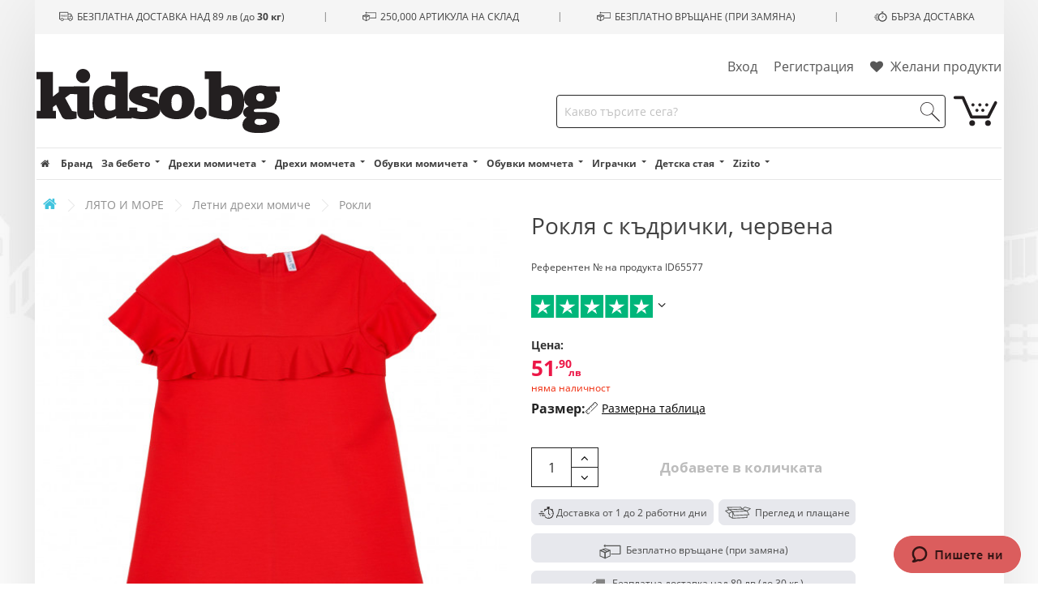

--- FILE ---
content_type: text/html; charset=utf-8
request_url: https://kidso.bg/roklya-s-kadrichki-chervena-58076.html
body_size: 33904
content:
<!doctype html>
<html lang="bg">

<head>
    
        
    <meta charset="utf-8">


    <meta http-equiv="x-ua-compatible" content="ie=edge">


    <meta name="verify-paysera" content="c98e84b36cfeee204782f91d0ca220c3">
    <meta name="google-signin-client_id" content="273827183336-5gp9845iasqfi1j4v414iels2bv4d1ko.apps.googleusercontent.com">


			<link rel="canonical" href="https://kidso.bg/roklya-s-kadrichki-chervena-58076.html">
	
    










                <title>Рокля с къдрички, червена марка Idexe. Произход P.R.C. | Kidso.bg</title>
        <meta name="description" content="
	 Купете Рокля с къдрички, червена марка Idexe с произход P.R.C. на изгодна цена от Kidso.bg">

    
    			
            
    


    <meta name="viewport" content="width=device-width, initial-scale=1">


    <meta name="google-site-verification" content="w_3L4QjsM0D7ZcfhJPLVwxXhm3fybs34JhhdO5oaMf8"/>




    <link rel="icon" type="image/vnd.microsoft.icon" href="/img/favicon-3.ico?v=16201137324">
    <link rel="shortcut icon" type="image/x-icon" href="/img/favicon-3.ico?v=16201137324">
            <link rel="apple-touch-icon" sizes="57x57" href="/img/fav/kidsobg/apple-icon-57x57.png?v=16201137322">
        <link rel="apple-touch-icon" sizes="60x60" href="/img/fav/kidsobg/apple-icon-60x60.png?v=16201137322">
        <link rel="apple-touch-icon" sizes="72x72" href="/img/fav/kidsobg/apple-icon-72x72.png?v=16201137322">
        <link rel="apple-touch-icon" sizes="76x76" href="/img/fav/kidsobg/apple-icon-76x76.png?v=16201137322">
        <link rel="apple-touch-icon" sizes="114x114" href="/img/fav/kidsobg/apple-icon-114x114.png?v=16201137322">
        <link rel="apple-touch-icon" sizes="120x120" href="/img/fav/kidsobg/apple-icon-120x120.png?v=16201137322">
        <link rel="apple-touch-icon" sizes="144x144" href="/img/fav/kidsobg/apple-icon-144x144.png?v=16201137322">
        <link rel="apple-touch-icon" sizes="152x152" href="/img/fav/kidsobg/apple-icon-152x152.png?v=16201137322">
        <link rel="apple-touch-icon" sizes="180x180" href="/img/fav/kidsobg/apple-icon-180x180.png?v=16201137322">
        <link rel="icon" type="image/png" sizes="192x192" href="/img/fav/kidsobg/android-icon-192x192.png?v=16201137322">
        <link rel="icon" type="image/png" sizes="32x32" href="/img/fav/kidsobg/favicon-32x32.png?v=16201137322">
        <link rel="icon" type="image/png" sizes="96x96" href="/img/fav/kidsobg/favicon-96x96.png?v=16201137322">
        <link rel="icon" type="image/png" sizes="16x16" href="/img/fav/kidsobg/favicon-16x16.png?v=16201137322">
        <link rel="manifest" href="/img/fav/kidsobg/manifest.json">
        <meta name="msapplication-TileColor" content="#ffffff">
        <meta name="msapplication-TileImage" content="/img/fav/kidsobg/ms-icon-144x144.png?v=16201137322">
        <meta name="theme-color" content="#ffffff">
    

<script src="/cdn-cgi/scripts/7d0fa10a/cloudflare-static/rocket-loader.min.js" data-cf-settings="c627f3f006c601f0d615a544-|49"></script><link href="https://fonts.googleapis.com/css?family=Roboto:400,900italic,900,700,500italic,500,700italic,400italic,300italic,300,100italic,100&subset=latin,greek-ext,greek,vietnamese,latin-ext,cyrillic-ext" rel="preload" onload="this.rel = 'stylesheet'" as="style">

      <link rel="stylesheet" href="https://kidso.bg/themes/desktop/assets/cache/theme-7beb3f6d71b8433-356.css?" type="text/css" media="all">


<link href="https://kidso.bg/themes/desktop/assets/css/open-sans.css" rel="stylesheet">
<link href="https://kidso.bg/themes/desktop/assets/css/old-standard.css" rel="stylesheet">

<script data-keepinline="true" type="c627f3f006c601f0d615a544-text/javascript">
/* datalayer */
dataLayer = [];
dataLayer.push({"pageCategory":"product","ecommerce":{"currencyCode":"BGN","detail":{"products":[{"name":"\u0420\u043e\u043a\u043b\u044f \u0441 \u043a\u044a\u0434\u0440\u0438\u0447\u043a\u0438, \u0447\u0435\u0440\u0432\u0435\u043d\u0430","id":"58076","reference":"ID65577","price":"51.9","brand":"Idexe","category":"\u0414\u0440\u0435\u0445\u0438 \u043c\u043e\u043c\u0438\u0447\u0435\u0442\u0430/\u0420\u043e\u043a\u043b\u0438","price_tax_exc":"43.25"}]}},"google_tag_params":{"ecomm_pagetype":"product","ecomm_prodid":"58076","ecomm_totalvalue":51.9,"ecomm_category":"\u0414\u0440\u0435\u0445\u0438 \u043c\u043e\u043c\u0438\u0447\u0435\u0442\u0430/\u0420\u043e\u043a\u043b\u0438","ecomm_totalvalue_tax_exc":43.25}});
/* call to GTM Tag */
(function(w,d,s,l,i){w[l]=w[l]||[];w[l].push({'gtm.start':
new Date().getTime(),event:'gtm.js'});var f=d.getElementsByTagName(s)[0],
j=d.createElement(s),dl=l!='dataLayer'?'&l='+l:'';j.async=true;j.src=
'https://www.googletagmanager.com/gtm.js?id='+i+dl;f.parentNode.insertBefore(j,f);
})(window,document,'script','dataLayer','GTM-KHS8VS5');

/* async call to avoid cache system for dynamic data */
var cdcgtmreq = new XMLHttpRequest();
cdcgtmreq.onreadystatechange = function() {
    if (cdcgtmreq.readyState == XMLHttpRequest.DONE ) {
        if (cdcgtmreq.status == 200) {
          	var datalayerJs = cdcgtmreq.responseText;
            try {
                var datalayerObj = JSON.parse(datalayerJs);
                dataLayer = dataLayer || [];
                dataLayer.push(datalayerObj);
            } catch(e) {
               console.log("[CDCGTM] error while parsing json");
            }

                    }
        dataLayer.push({
          'event': 'datalayer_ready'
        });
    }
};
cdcgtmreq.open("GET", "//kidso.bg/module/cdc_googletagmanager/async" /*+ "?" + new Date().getTime()*/, true);
cdcgtmreq.setRequestHeader('X-Requested-With', 'XMLHttpRequest');
cdcgtmreq.send();
</script>

      <script type="c627f3f006c601f0d615a544-text/javascript" src="https://kidso.bg/themes/desktop/assets/cache/head-b3d0e22b0fe0ea9355.js?"></script>


  <script type="c627f3f006c601f0d615a544-text/javascript">
        var blocksearch_type = "top";
        var iqitwishlist = {"nbProducts":0};
        var prestashop = {"cart":{"products":[],"has_wishlist_products":false,"id_shop":3,"totals":{"total":{"type":"total","label":"\u041e\u0431\u0449\u043e","amount":0,"value":"0,00\u00a0\u043b\u0432."},"total_including_tax":{"type":"total","label":"\u041e\u0431\u0449\u043e (\u0441 \u0434\u0430\u043d\u044a\u043a)","amount":0,"value":"0,00\u00a0\u043b\u0432."},"total_excluding_tax":{"type":"total","label":"\u041e\u0431\u0449\u043e (\u0431\u0435\u0437 \u0434\u0430\u043d\u044a\u043a)","amount":0,"value":"0,00\u00a0\u043b\u0432."}},"subtotals":{"products":{"type":"products","label":"\u041c\u0435\u0436\u0434\u0438\u043d\u043d\u0430 \u0441\u0443\u043c\u0430","amount":0,"value":"0,00\u00a0\u043b\u0432."},"discounts":null,"products_with_discounts":{"type":"products_with_discounts","label":"Products with discount","amount":0,"value":"0,00\u00a0\u043b\u0432."},"shipping":{"type":"shipping","label":"\u0414\u043e\u0441\u0442\u0430\u0432\u043a\u0430","amount":0,"value":"0,00\u00a0\u043b\u0432."},"tax":{"type":"tax","label":"\u0412\u043a\u043b\u044e\u0447\u0435\u043d \u0414\u0414\u0421","amount":0,"value":"0,00\u00a0\u043b\u0432."}},"products_count":0,"summary_string":"0 \u0430\u0440\u0442\u0438\u043a\u0443\u043b\u0430","labels":{"tax_short":"(\u0441 \u0434\u0430\u043d\u044a\u043a)","tax_long":"(\u0441 \u0432\u043a\u043b. \u0434\u0430\u043d\u044a\u043a)"},"id_address_delivery":0,"id_address_invoice":0,"is_virtual":false,"vouchers":{"allowed":1,"added":[]},"discounts":[],"minimalPurchase":0,"minimalPurchaseRequired":""},"currency":{"name":"\u0411\u044a\u043b\u0433\u0430\u0440\u0441\u043a\u0438 \u043b\u0435\u0432","iso_code":"BGN","iso_code_num":"975","sign":"\u043b\u0432."},"customer":{"lastname":null,"firstname":null,"email":null,"last_passwd_gen":null,"birthday":null,"newsletter":null,"newsletter_date_add":null,"ip_registration_newsletter":null,"optin":null,"website":null,"company":null,"siret":null,"ape":null,"outstanding_allow_amount":0,"max_payment_days":0,"note":null,"kids":null,"session_token":null,"is_guest":0,"id_shop":null,"id_shop_group":null,"id_default_group":3,"date_add":null,"date_upd":null,"reset_password_token":null,"reset_password_validity":null,"erp_id":null,"erp_invoice_entity_ref":null,"id":null,"is_logged":false,"gender":{"type":null,"name":null,"id":null},"risk":{"name":null,"color":null,"percent":null,"id":null},"addresses":[]},"language":{"name":"BG","iso_code":"bg","locale":"bg-BG","language_code":"bg-bg","is_rtl":"0","date_format_lite":"d.m.Y","date_format_full":"H:i:s d.m.Y","id":1},"page":{"title":"","canonical":null,"meta":{"title":"\u0420\u043e\u043a\u043b\u044f \u0441 \u043a\u044a\u0434\u0440\u0438\u0447\u043a\u0438, \u0447\u0435\u0440\u0432\u0435\u043d\u0430 \u043c\u0430\u0440\u043a\u0430 Idexe. \u041f\u0440\u043e\u0438\u0437\u0445\u043e\u0434 P.R.C. | Kidso.bg","description":"\u041a\u0443\u043f\u0435\u0442\u0435 \u0420\u043e\u043a\u043b\u044f \u0441 \u043a\u044a\u0434\u0440\u0438\u0447\u043a\u0438, \u0447\u0435\u0440\u0432\u0435\u043d\u0430 \u043c\u0430\u0440\u043a\u0430 Idexe \u0441 \u043f\u0440\u043e\u0438\u0437\u0445\u043e\u0434 P.R.C. \u043d\u0430 \u0438\u0437\u0433\u043e\u0434\u043d\u0430 \u0446\u0435\u043d\u0430 \u043e\u0442 Kidso.bg","keywords":"","robots":"index"},"page_name":"product","body_classes":{"lang-bg":true,"lang-rtl":false,"country-BG":true,"currency-BGN":true,"layout-full-width":true,"page-product":true,"tax-display-disabled":true,"product-id-58076":true,"product-\u0420\u043e\u043a\u043b\u044f \u0441 \u043a\u044a\u0434\u0440\u0438\u0447\u043a\u0438, \u0447\u0435\u0440\u0432\u0435\u043d\u0430":true,"product-id-category-10086":true,"product-id-manufacturer-730":true,"product-id-supplier-129":true,"product-available-for-order":true},"admin_notifications":[],"altImgNumber":-1},"shop":{"name":"Kidso.bg","email":"info@kidso.bg","registration_number":"BG1234567890","long":false,"lat":false,"logo":"\/img\/kidsobg-logo-16201137323.svg","stores_icon":"\/img\/logo_stores.png","favicon":"\/img\/favicon-3.ico","favicon_update_time":"1620113732","address":{"formatted":"Kidso.bg<br>\u0411\u044a\u043b\u0433\u0430\u0440\u0438\u044f<br>\u0421\u043e\u0444\u0438\u044f 1220<br>\u0443\u043b. \u201e\u0415\u043b\u043e\u0432 \u0434\u043e\u043b\u201c \u2116 1","address1":"\u0443\u043b. \u201e\u0415\u043b\u043e\u0432 \u0434\u043e\u043b\u201c \u2116 1","address2":"","postcode":"1220","city":"\u0421\u043e\u0444\u0438\u044f","state":null,"country":"\u0411\u044a\u043b\u0433\u0430\u0440\u0438\u044f"},"phone":"0700 123 42","fax":"0999222333","shop_phone":"0700 123 42","subscription_popup":true},"urls":{"base_url":"https:\/\/kidso.bg\/","current_url":"https:\/\/kidso.bg\/roklya-s-kadrichki-chervena-58076.html","shop_domain_url":"https:\/\/kidso.bg","img_ps_url":"https:\/\/kidso.bg\/img\/","img_cat_url":"https:\/\/kidso.bg\/img\/c\/","img_lang_url":"https:\/\/kidso.bg\/img\/l\/","img_prod_url":"https:\/\/kidso.bg\/img\/p\/","img_manu_url":"https:\/\/kidso.bg\/img\/m\/","img_sup_url":"https:\/\/kidso.bg\/img\/su\/","img_ship_url":"https:\/\/kidso.bg\/img\/s\/","img_store_url":"https:\/\/kidso.bg\/img\/st\/","img_col_url":"https:\/\/kidso.bg\/img\/co\/","img_url":"https:\/\/kidso.bg\/themes\/desktop\/assets\/img\/","css_url":"https:\/\/kidso.bg\/themes\/desktop\/assets\/css\/","js_url":"https:\/\/kidso.bg\/themes\/desktop\/assets\/js\/","pic_url":"https:\/\/kidso.bg\/upload\/","pages":{"address":"https:\/\/kidso.bg\/adres","addresses":"https:\/\/kidso.bg\/adresi","authentication":"https:\/\/kidso.bg\/vhod","cart":"https:\/\/kidso.bg\/kolichka","category":"https:\/\/kidso.bg\/index.php?controller=category","cms":"https:\/\/kidso.bg\/index.php?controller=cms","contact":"https:\/\/kidso.bg\/kontakti","discount":"https:\/\/kidso.bg\/otstapka","guest_tracking":"https:\/\/kidso.bg\/prosledqvane-ot-gost","history":"https:\/\/kidso.bg\/istoriq-na-porachkite","identity":"https:\/\/kidso.bg\/identichnost","index":"https:\/\/kidso.bg\/","my_account":"https:\/\/kidso.bg\/moqt-profil","order_confirmation":"https:\/\/kidso.bg\/potvarjdenie-na-porachkata","order_detail":"https:\/\/kidso.bg\/informaciq-porachka","order_follow":"https:\/\/kidso.bg\/prosledqvane-na-porachka","order":"https:\/\/kidso.bg\/porachka","order_return":"https:\/\/kidso.bg\/vryshtane-na-produkt","order_slip":"https:\/\/kidso.bg\/kreditno-izvestie","pagenotfound":"https:\/\/kidso.bg\/stranicata-ne-e-namerena","password":"https:\/\/kidso.bg\/vazstanovqvane-na-parola","pdf_invoice":"https:\/\/kidso.bg\/pdf-faktura","pdf_order_return":"https:\/\/kidso.bg\/pdf-vrashtane-na-porachkata","pdf_order_slip":"https:\/\/kidso.bg\/pdf-razpiska-na-porachkata","prices_drop":"https:\/\/kidso.bg\/index.php?controller=prices-drop","product":"https:\/\/kidso.bg\/index.php?controller=product","search":"https:\/\/kidso.bg\/tarsene","sitemap":"https:\/\/kidso.bg\/karta-na-saita","stores":"https:\/\/kidso.bg\/magazini","supplier":"https:\/\/kidso.bg\/snabditel","register":"https:\/\/kidso.bg\/vhod?create_account=1","order_login":"https:\/\/kidso.bg\/porachka?login=1"},"theme_assets":"\/themes\/desktop\/assets\/","actions":{"logout":"https:\/\/kidso.bg\/?mylogout="}},"configuration":{"display_taxes_label":false,"low_quantity_threshold":2,"is_b2b":false,"is_catalog":false,"show_prices":true,"opt_in":{"partner":false},"quantity_discount":{"type":"discount","label":"\u041e\u0442\u0441\u0442\u044a\u043f\u043a\u0430"},"voucher_enabled":1,"return_enabled":1,"number_of_days_for_return":14},"field_required":[],"breadcrumb":{"links":[{"title":"\u041d\u0430\u0447\u0430\u043b\u043e","url":"https:\/\/kidso.bg\/"},{"title":"\u041b\u042f\u0422\u041e \u0418 \u041c\u041e\u0420\u0415","url":"https:\/\/kidso.bg\/liato-i-more\/","id":"11148"},{"title":"\u041b\u0435\u0442\u043d\u0438 \u0434\u0440\u0435\u0445\u0438 \u043c\u043e\u043c\u0438\u0447\u0435","url":"https:\/\/kidso.bg\/liato-i-more\/letni-drehi-momiche\/","id":"11682"},{"title":"\u0420\u043e\u043a\u043b\u0438","url":"https:\/\/kidso.bg\/liato-i-more\/letni-drehi-momiche\/rokli\/","id":11696},{"title":"\u0420\u043e\u043a\u043b\u044f \u0441 \u043a\u044a\u0434\u0440\u0438\u0447\u043a\u0438, \u0447\u0435\u0440\u0432\u0435\u043d\u0430","url":"https:\/\/kidso.bg\/roklya-s-kadrichki-chervena-58076.html"}],"count":5},"link":{"protocol_link":"https:\/\/","protocol_content":"https:\/\/"},"time":1769107140,"static_token":"3a56cf8d2747cae6a4d91d8519a42966","token":"609cea6e1f05dac5ecdfa791546fb7ca","activeShopCampaign":"1","mobileMenuCategoryRestrictions":[],"releva_shop_id":3,"is_kidsbox":"","recaptcha_key":"6LcIP_AbAAAAAF8OrpV4zSrXlPjVVu70GweqAZ8V","show_discounts":"1"};
        var search_url = "https:\/\/kidso.bg\/tarsene";
        var ssa_autocomplete_url = "https:\/\/kidso.bg\/module\/savvysearch\/autocomplete";
        var ssa_currency_blank = 1;
        var ssa_currency_format = "#,##0.00\u00a0\u00a4";
        var ssa_currency_sign = "\u043b\u0432.";
        var ssa_minchars = 3;
      </script>



    <style>.ets_mm_megamenu .mm_menus_li h4,
.ets_mm_megamenu .mm_menus_li h5,
.ets_mm_megamenu .mm_menus_li h6,
.ets_mm_megamenu .mm_menus_li h1,
.ets_mm_megamenu .mm_menus_li h2,
.ets_mm_megamenu .mm_menus_li h3,
.ets_mm_megamenu .mm_menus_li h4 *:not(i),
.ets_mm_megamenu .mm_menus_li h5 *:not(i),
.ets_mm_megamenu .mm_menus_li h6 *:not(i),
.ets_mm_megamenu .mm_menus_li h1 *:not(i),
.ets_mm_megamenu .mm_menus_li h2 *:not(i),
.ets_mm_megamenu .mm_menus_li h3 *:not(i),
.ets_mm_megamenu .mm_menus_li > a{
    font-family: inherit;
}
.ets_mm_megamenu *:not(.fa):not(i){
    font-family: inherit;
}

.ets_mm_block *{
    font-size: 14px;
}    

@media (min-width: 768px){
/*layout 1*/
    .layout_layout1 .ets_mm_megamenu_content{
      background: linear-gradient(#FFFFFF, #F2F2F2) repeat scroll 0 0 rgba(0, 0, 0, 0);
      background: -webkit-linear-gradient(#FFFFFF, #F2F2F2) repeat scroll 0 0 rgba(0, 0, 0, 0);
      background: -o-linear-gradient(#FFFFFF, #F2F2F2) repeat scroll 0 0 rgba(0, 0, 0, 0);
    }

    #header .layout_layout1:not(.ybc_vertical_menu) .mm_menus_li > a,
    .layout_layout1 .ybc-menu-vertical-button,
    .layout_layout1 .mm_extra_item *{
        color: #484848
    }
    .layout_layout1 .ybc-menu-vertical-button .ybc-menu-button-toggle_icon_default .icon-bar{
        background-color: #484848
    }
    .layout_layout1 .mm_menus_li:hover > a, 
    .layout_layout1 .mm_menus_li.active > a,
    .layout_layout1 .mm_tabs_li.open .mm_tab_toggle_title,
    .layout_layout1 .mm_tabs_li.open .mm_tab_toggle_title a,
    .layout_layout1 .mm_tabs_li:hover .mm_tab_toggle_title,
    .layout_layout1 .mm_tabs_li:hover .mm_tab_toggle_title a,
    #header .layout_layout1 .mm_tabs_li.open .mm_tab_toggle_title,
    #header .layout_layout1 .mm_tabs_li.open .mm_tab_toggle_title a,
    #header .layout_layout1 .mm_tabs_li:hover .mm_tab_toggle_title,
    #header .layout_layout1 .mm_tabs_li:hover .mm_tab_toggle_title a,
    #header .layout_layout1 .mm_menus_li:hover > a,
    .layout_layout1:hover .ybc-menu-vertical-button,
    #header .layout_layout1 .mm_menus_li.active > a{
        color: #00d3c3;
    }
    
    .layout_layout1:not(.ybc_vertical_menu) .mm_menus_li > a:before,
    .layout_layout1.ybc_vertical_menu:hover .ybc-menu-vertical-button:before,
    .layout_layout1:hover .ybc-menu-vertical-button .ybc-menu-button-toggle_icon_default .icon-bar,
    .ybc-menu-vertical-button.layout_layout1:hover{background-color: #00d3c3;}

    .layout_layout1.ets_mm_megamenu .mm_columns_ul,
    .layout_layout1.ybc_vertical_menu .mm_menus_ul{
        background-color: #ffffff;
    }
    #header .layout_layout1 .ets_mm_block_content a,
    #header .layout_layout1 .ets_mm_block_content p,
    .layout_layout1.ybc_vertical_menu .mm_menus_li > a,
    #header .layout_layout1.ybc_vertical_menu .mm_menus_li > a{
        color: #414141;
    }
    
    .layout_layout1 .mm_columns_ul h1,
    .layout_layout1 .mm_columns_ul h2,
    .layout_layout1 .mm_columns_ul h3,
    .layout_layout1 .mm_columns_ul h4,
    .layout_layout1 .mm_columns_ul h5,
    .layout_layout1 .mm_columns_ul h6,
    .layout_layout1 .mm_columns_ul .ets_mm_block > h1 a,
    .layout_layout1 .mm_columns_ul .ets_mm_block > h2 a,
    .layout_layout1 .mm_columns_ul .ets_mm_block > h3 a,
    .layout_layout1 .mm_columns_ul .ets_mm_block > h4 a,
    .layout_layout1 .mm_columns_ul .ets_mm_block > h5 a,
    .layout_layout1 .mm_columns_ul .ets_mm_block > h6 a,
    #header .layout_layout1 .mm_columns_ul .ets_mm_block > h1 a,
    #header .layout_layout1 .mm_columns_ul .ets_mm_block > h2 a,
    #header .layout_layout1 .mm_columns_ul .ets_mm_block > h3 a,
    #header .layout_layout1 .mm_columns_ul .ets_mm_block > h4 a,
    #header .layout_layout1 .mm_columns_ul .ets_mm_block > h5 a,
    #header .layout_layout1 .mm_columns_ul .ets_mm_block > h6 a,
    .layout_layout1 .mm_columns_ul .h1,
    .layout_layout1 .mm_columns_ul .h2,
    .layout_layout1 .mm_columns_ul .h3,
    .layout_layout1 .mm_columns_ul .h4,
    .layout_layout1 .mm_columns_ul .h5,
    .layout_layout1 .mm_columns_ul .h6{
        color: #414141;
    }
    
    
    .layout_layout1 li:hover > a,
    .layout_layout1 li > a:hover,
    .layout_layout1.ybc_vertical_menu .mm_menus_li > a,
    #header .layout_layout1 li:hover > a,
    .layout_layout1.ybc_vertical_menu .mm_menus_li:hover > a,
    #header .layout_layout1.ybc_vertical_menu .mm_menus_li:hover > a,
    #header .layout_layout1 .mm_columns_ul .mm_block_type_product .product-title > a:hover,
    #header .layout_layout1 li > a:hover{}
    
    
/*end layout 1*/
    
    
    /*layout 2*/
    .ets_mm_megamenu.layout_layout2{
        background-color: #3cabdb;
    }
    
    #header .layout_layout2:not(.ybc_vertical_menu) .mm_menus_li > a,
    .layout_layout2 .ybc-menu-vertical-button,
    .layout_layout2 .mm_extra_item *{
        color: #ffffff
    }
    .layout_layout2 .ybc-menu-vertical-button .ybc-menu-button-toggle_icon_default .icon-bar{
        background-color: #ffffff
    }
    .layout_layout2:not(.ybc_vertical_menu) .mm_menus_li:hover > a, 
    .layout_layout2:not(.ybc_vertical_menu) .mm_menus_li.active > a,
    .layout_layout2 .mm_tabs_li.open .mm_tab_toggle_title,
    .layout_layout2 .mm_tabs_li.open .mm_tab_toggle_title a,
    .layout_layout2 .mm_tabs_li:hover .mm_tab_toggle_title,
    .layout_layout2 .mm_tabs_li:hover .mm_tab_toggle_title a,
    #header .layout_layout2 .mm_tabs_li.open .mm_tab_toggle_title,
    #header .layout_layout2 .mm_tabs_li.open .mm_tab_toggle_title a,
    #header .layout_layout2 .mm_tabs_li:hover .mm_tab_toggle_title,
    #header .layout_layout2 .mm_tabs_li:hover .mm_tab_toggle_title a,
    #header .layout_layout2:not(.ybc_vertical_menu) .mm_menus_li:hover > a,
    .layout_layout2:hover .ybc-menu-vertical-button,
    #header .layout_layout2:not(.ybc_vertical_menu) .mm_menus_li.active > a{color: #ffffff;}
    
    .layout_layout2:hover .ybc-menu-vertical-button .ybc-menu-button-toggle_icon_default .icon-bar{
        background-color: #ffffff;
    }
    .layout_layout2:not(.ybc_vertical_menu) .mm_menus_li:hover > a,
    #header .layout_layout2:not(.ybc_vertical_menu) .mm_menus_li:hover > a,
    .ets_mm_megamenu.layout_layout2.ybc_vertical_menu:hover{
        background-color: #50b4df;
    }
    
    .layout_layout2.ets_mm_megamenu .mm_columns_ul,
    .layout_layout2.ybc_vertical_menu .mm_menus_ul{
        background-color: #ffffff;
    }
    #header .layout_layout2 .ets_mm_block_content a,
    .layout_layout2.ybc_vertical_menu .mm_menus_li > a,
    #header .layout_layout2.ybc_vertical_menu .mm_menus_li > a,
    #header .layout_layout2 .ets_mm_block_content p{
        color: #666666;
    }
    
    .layout_layout2 .mm_columns_ul h1,
    .layout_layout2 .mm_columns_ul h2,
    .layout_layout2 .mm_columns_ul h3,
    .layout_layout2 .mm_columns_ul h4,
    .layout_layout2 .mm_columns_ul h5,
    .layout_layout2 .mm_columns_ul h6,
    .layout_layout2 .mm_columns_ul .ets_mm_block > h1 a,
    .layout_layout2 .mm_columns_ul .ets_mm_block > h2 a,
    .layout_layout2 .mm_columns_ul .ets_mm_block > h3 a,
    .layout_layout2 .mm_columns_ul .ets_mm_block > h4 a,
    .layout_layout2 .mm_columns_ul .ets_mm_block > h5 a,
    .layout_layout2 .mm_columns_ul .ets_mm_block > h6 a,
    #header .layout_layout2 .mm_columns_ul .ets_mm_block > h1 a,
    #header .layout_layout2 .mm_columns_ul .ets_mm_block > h2 a,
    #header .layout_layout2 .mm_columns_ul .ets_mm_block > h3 a,
    #header .layout_layout2 .mm_columns_ul .ets_mm_block > h4 a,
    #header .layout_layout2 .mm_columns_ul .ets_mm_block > h5 a,
    #header .layout_layout2 .mm_columns_ul .ets_mm_block > h6 a,
    .layout_layout2 .mm_columns_ul .h1,
    .layout_layout2 .mm_columns_ul .h2,
    .layout_layout2 .mm_columns_ul .h3,
    .layout_layout2 .mm_columns_ul .h4,
    .layout_layout2 .mm_columns_ul .h5,
    .layout_layout2 .mm_columns_ul .h6{
        color: #414141;
    }
    
    
    .layout_layout2 li:hover > a,
    .layout_layout2 li > a:hover,
    #header .layout_layout2 li:hover > a,
    .layout_layout2.ybc_vertical_menu .mm_menus_li > a,
    .layout_layout2.ybc_vertical_menu .mm_menus_li:hover > a,
    #header .layout_layout2.ybc_vertical_menu .mm_menus_li:hover > a,
    #header .layout_layout2 .mm_columns_ul .mm_block_type_product .product-title > a:hover,
    #header .layout_layout2 li > a:hover{color: #fc4444;}
    
    
    
    /*layout 3*/
    .ets_mm_megamenu.layout_layout3,
    .layout_layout3 .mm_tab_li_content{
        background-color: #333333;
        
    }
    #header .layout_layout3:not(.ybc_vertical_menu) .mm_menus_li > a,
    .layout_layout3 .ybc-menu-vertical-button,
    .layout_layout3 .mm_extra_item *{
        color: #ffffff
    }
    .layout_layout3 .ybc-menu-vertical-button .ybc-menu-button-toggle_icon_default .icon-bar{
        background-color: #ffffff
    }
    .layout_layout3 .mm_menus_li:hover > a, 
    .layout_layout3 .mm_menus_li.active > a,
    .layout_layout3 .mm_tabs_li.open .mm_tab_toggle_title,
    .layout_layout3 .mm_tabs_li.open .mm_tab_toggle_title a,
    .layout_layout3 .mm_tabs_li:hover .mm_tab_toggle_title,
    .layout_layout3 .mm_tabs_li:hover .mm_tab_toggle_title a,
    #header .layout_layout3 .mm_tabs_li.open .mm_tab_toggle_title,
    #header .layout_layout3 .mm_tabs_li.open .mm_tab_toggle_title a,
    #header .layout_layout3 .mm_tabs_li:hover .mm_tab_toggle_title,
    #header .layout_layout3 .mm_tabs_li:hover .mm_tab_toggle_title a,
    #header .layout_layout3 .mm_menus_li:hover > a,
    #header .layout_layout3 .mm_menus_li.active > a,
    .layout_layout3:hover .ybc-menu-vertical-button,
    .layout_layout3:hover .ybc-menu-vertical-button .ybc-menu-button-toggle_icon_default .icon-bar{
        color: #ffffff;
    }
    
    .layout_layout3:not(.ybc_vertical_menu) .mm_menus_li:hover > a,
    #header .layout_layout3:not(.ybc_vertical_menu) .mm_menus_li:hover > a,
    .ets_mm_megamenu.layout_layout3.ybc_vertical_menu:hover,
    .layout_layout3 .mm_tabs_li.open .mm_columns_contents_ul,
    .layout_layout3 .mm_tabs_li.open .mm_tab_li_content {
        background-color: #000000;
    }
    .layout_layout3 .mm_tabs_li.open.mm_tabs_has_content .mm_tab_li_content .mm_tab_name::before{
        border-right-color: #000000;
    }
    .layout_layout3.ets_mm_megamenu .mm_columns_ul,
    .ybc_vertical_menu.layout_layout3 .mm_menus_ul.ets_mn_submenu_full_height .mm_menus_li:hover a::before,
    .layout_layout3.ybc_vertical_menu .mm_menus_ul{
        background-color: #000000;
        border-color: #000000;
    }
    #header .layout_layout3 .ets_mm_block_content a,
    #header .layout_layout3 .ets_mm_block_content p,
    .layout_layout3.ybc_vertical_menu .mm_menus_li > a,
    #header .layout_layout3.ybc_vertical_menu .mm_menus_li > a{
        color: #dcdcdc;
    }
    
    .layout_layout3 .mm_columns_ul h1,
    .layout_layout3 .mm_columns_ul h2,
    .layout_layout3 .mm_columns_ul h3,
    .layout_layout3 .mm_columns_ul h4,
    .layout_layout3 .mm_columns_ul h5,
    .layout_layout3 .mm_columns_ul h6,
    .layout_layout3 .mm_columns_ul .ets_mm_block > h1 a,
    .layout_layout3 .mm_columns_ul .ets_mm_block > h2 a,
    .layout_layout3 .mm_columns_ul .ets_mm_block > h3 a,
    .layout_layout3 .mm_columns_ul .ets_mm_block > h4 a,
    .layout_layout3 .mm_columns_ul .ets_mm_block > h5 a,
    .layout_layout3 .mm_columns_ul .ets_mm_block > h6 a,
    #header .layout_layout3 .mm_columns_ul .ets_mm_block > h1 a,
    #header .layout_layout3 .mm_columns_ul .ets_mm_block > h2 a,
    #header .layout_layout3 .mm_columns_ul .ets_mm_block > h3 a,
    #header .layout_layout3 .mm_columns_ul .ets_mm_block > h4 a,
    #header .layout_layout3 .mm_columns_ul .ets_mm_block > h5 a,
    #header .layout_layout3 .mm_columns_ul .ets_mm_block > h6 a,
    .layout_layout3 .mm_columns_ul .h1,
    .layout_layout3 .mm_columns_ul .h2,
    .layout_layout3 .mm_columns_ul .h3,
    .layout_layout3.ybc_vertical_menu .mm_menus_li:hover > a,
    #header .layout_layout3.ybc_vertical_menu .mm_menus_li:hover > a,
    .layout_layout3 .mm_columns_ul .h4,
    .layout_layout3 .mm_columns_ul .h5,
    .layout_layout3 .mm_columns_ul .h6{
        color: #ec4249;
    }
    
    
    .layout_layout3 li:hover > a,
    .layout_layout3 li > a:hover,
    #header .layout_layout3 li:hover > a,
    #header .layout_layout3 .mm_columns_ul .mm_block_type_product .product-title > a:hover,
    #header .layout_layout3 li > a:hover,
    .layout_layout3.ybc_vertical_menu .mm_menus_li > a,
    .layout_layout3 .has-sub .ets_mm_categories li > a:hover,
    #header .layout_layout3 .has-sub .ets_mm_categories li > a:hover{color: #fc4444;}
    
    
    /*layout 4*/
    
    .ets_mm_megamenu.layout_layout4{
        background-color: #ffffff;
    }
    .ets_mm_megamenu.layout_layout4:not(.ybc_vertical_menu) .mm_menus_ul{
         background: #ffffff;
    }

    #header .layout_layout4:not(.ybc_vertical_menu) .mm_menus_li > a,
    .layout_layout4 .ybc-menu-vertical-button,
    .layout_layout4 .mm_extra_item *{
        color: #333333
    }
    .layout_layout4 .ybc-menu-vertical-button .ybc-menu-button-toggle_icon_default .icon-bar{
        background-color: #333333
    }
    
    .layout_layout4 .mm_menus_li:hover > a, 
    .layout_layout4 .mm_menus_li.active > a,
    .layout_layout4 .mm_tabs_li.open .mm_tab_toggle_title,
    .layout_layout4 .mm_tabs_li.open .mm_tab_toggle_title a,
    .layout_layout4 .mm_tabs_li:hover .mm_tab_toggle_title,
    .layout_layout4 .mm_tabs_li:hover .mm_tab_toggle_title a,
    #header .layout_layout4 .mm_tabs_li.open .mm_tab_toggle_title,
    #header .layout_layout4 .mm_tabs_li.open .mm_tab_toggle_title a,
    #header .layout_layout4 .mm_tabs_li:hover .mm_tab_toggle_title,
    #header .layout_layout4 .mm_tabs_li:hover .mm_tab_toggle_title a,
    #header .layout_layout4 .mm_menus_li:hover > a,
    .layout_layout4:hover .ybc-menu-vertical-button,
    #header .layout_layout4 .mm_menus_li.active > a{color: #ffffff;}
    
    .layout_layout4:hover .ybc-menu-vertical-button .ybc-menu-button-toggle_icon_default .icon-bar{
        background-color: #ffffff;
    }
    
    .layout_layout4:not(.ybc_vertical_menu) .mm_menus_li:hover > a,
    .layout_layout4:not(.ybc_vertical_menu) .mm_menus_li.active > a,
    .layout_layout4:not(.ybc_vertical_menu) .mm_menus_li:hover > span, 
    .layout_layout4:not(.ybc_vertical_menu) .mm_menus_li.active > span,
    #header .layout_layout4:not(.ybc_vertical_menu) .mm_menus_li:hover > a, 
    #header .layout_layout4:not(.ybc_vertical_menu) .mm_menus_li.active > a,
    .layout_layout4:not(.ybc_vertical_menu) .mm_menus_li:hover > a,
    #header .layout_layout4:not(.ybc_vertical_menu) .mm_menus_li:hover > a,
    .ets_mm_megamenu.layout_layout4.ybc_vertical_menu:hover,
    #header .layout_layout4 .mm_menus_li:hover > span, 
    #header .layout_layout4 .mm_menus_li.active > span{
        background-color: #ec4249;
    }
    .layout_layout4 .ets_mm_megamenu_content {
      border-bottom-color: #ec4249;
    }
    
    .layout_layout4.ets_mm_megamenu .mm_columns_ul,
    .ybc_vertical_menu.layout_layout4 .mm_menus_ul .mm_menus_li:hover a::before,
    .layout_layout4.ybc_vertical_menu .mm_menus_ul{
        background-color: #ffffff;
    }
    #header .layout_layout4 .ets_mm_block_content a,
    .layout_layout4.ybc_vertical_menu .mm_menus_li > a,
    #header .layout_layout4.ybc_vertical_menu .mm_menus_li > a,
    #header .layout_layout4 .ets_mm_block_content p{
        color: #666666;
    }
    
    .layout_layout4 .mm_columns_ul h1,
    .layout_layout4 .mm_columns_ul h2,
    .layout_layout4 .mm_columns_ul h3,
    .layout_layout4 .mm_columns_ul h4,
    .layout_layout4 .mm_columns_ul h5,
    .layout_layout4 .mm_columns_ul h6,
    .layout_layout4 .mm_columns_ul .ets_mm_block > h1 a,
    .layout_layout4 .mm_columns_ul .ets_mm_block > h2 a,
    .layout_layout4 .mm_columns_ul .ets_mm_block > h3 a,
    .layout_layout4 .mm_columns_ul .ets_mm_block > h4 a,
    .layout_layout4 .mm_columns_ul .ets_mm_block > h5 a,
    .layout_layout4 .mm_columns_ul .ets_mm_block > h6 a,
    #header .layout_layout4 .mm_columns_ul .ets_mm_block > h1 a,
    #header .layout_layout4 .mm_columns_ul .ets_mm_block > h2 a,
    #header .layout_layout4 .mm_columns_ul .ets_mm_block > h3 a,
    #header .layout_layout4 .mm_columns_ul .ets_mm_block > h4 a,
    #header .layout_layout4 .mm_columns_ul .ets_mm_block > h5 a,
    #header .layout_layout4 .mm_columns_ul .ets_mm_block > h6 a,
    .layout_layout4 .mm_columns_ul .h1,
    .layout_layout4 .mm_columns_ul .h2,
    .layout_layout4 .mm_columns_ul .h3,
    .layout_layout4 .mm_columns_ul .h4,
    .layout_layout4 .mm_columns_ul .h5,
    .layout_layout4 .mm_columns_ul .h6{
        color: #414141;
    }
    
    .layout_layout4 li:hover > a,
    .layout_layout4 li > a:hover,
    #header .layout_layout4 li:hover > a,
    .layout_layout4.ybc_vertical_menu .mm_menus_li > a,
    .layout_layout4.ybc_vertical_menu .mm_menus_li:hover > a,
    #header .layout_layout4.ybc_vertical_menu .mm_menus_li:hover > a,
    #header .layout_layout4 .mm_columns_ul .mm_block_type_product .product-title > a:hover,
    #header .layout_layout4 li > a:hover{color: #ec4249;}
    
    /* end layout 4*/
    
    
    
    
    /* Layout 5*/
    .ets_mm_megamenu.layout_layout5{
        background-color: #f6f6f6;
    }
    .ets_mm_megamenu.layout_layout5:not(.ybc_vertical_menu) .mm_menus_ul{
         background: #f6f6f6;
    }
    
    #header .layout_layout5:not(.ybc_vertical_menu) .mm_menus_li > a,
    .layout_layout5 .ybc-menu-vertical-button,
    .layout_layout5 .mm_extra_item *{
        color: #333333
    }
    .layout_layout5 .ybc-menu-vertical-button .ybc-menu-button-toggle_icon_default .icon-bar{
        background-color: #333333
    }
    .layout_layout5 .mm_menus_li:hover > a, 
    .layout_layout5 .mm_menus_li.active > a,
    .layout_layout5 .mm_tabs_li.open .mm_tab_toggle_title,
    .layout_layout5 .mm_tabs_li.open .mm_tab_toggle_title a,
    .layout_layout5 .mm_tabs_li:hover .mm_tab_toggle_title,
    .layout_layout5 .mm_tabs_li:hover .mm_tab_toggle_title a,
    #header .layout_layout5 .mm_tabs_li.open .mm_tab_toggle_title,
    #header .layout_layout5 .mm_tabs_li.open .mm_tab_toggle_title a,
    #header .layout_layout5 .mm_tabs_li:hover .mm_tab_toggle_title,
    #header .layout_layout5 .mm_tabs_li:hover .mm_tab_toggle_title a,
    #header .layout_layout5 .mm_menus_li:hover > a,
    #header .layout_layout5 .mm_menus_li.active > a,
    .layout_layout5:hover .ybc-menu-vertical-button{
        color: #ec4249;
    }
    .layout_layout5:hover .ybc-menu-vertical-button .ybc-menu-button-toggle_icon_default .icon-bar{
        background-color: #ec4249;
    }
    
    .layout_layout5 .mm_menus_li > a:before{background-color: #ec4249;}
    

    .layout_layout5:not(.ybc_vertical_menu) .mm_menus_li:hover > a,
    #header .layout_layout5:not(.ybc_vertical_menu) .mm_menus_li:hover > a,
    .ets_mm_megamenu.layout_layout5.ybc_vertical_menu:hover,
    #header .layout_layout5 .mm_menus_li:hover > a{
        background-color: ;
    }
    
    .layout_layout5.ets_mm_megamenu .mm_columns_ul,
    .ybc_vertical_menu.layout_layout5 .mm_menus_ul .mm_menus_li:hover a::before,
    .layout_layout5.ybc_vertical_menu .mm_menus_ul{
        background-color: #ffffff;
    }
    #header .layout_layout5 .ets_mm_block_content a,
    .layout_layout5.ybc_vertical_menu .mm_menus_li > a,
    #header .layout_layout5.ybc_vertical_menu .mm_menus_li > a,
    #header .layout_layout5 .ets_mm_block_content p{
        color: #333333;
    }
    
    .layout_layout5 .mm_columns_ul h1,
    .layout_layout5 .mm_columns_ul h2,
    .layout_layout5 .mm_columns_ul h3,
    .layout_layout5 .mm_columns_ul h4,
    .layout_layout5 .mm_columns_ul h5,
    .layout_layout5 .mm_columns_ul h6,
    .layout_layout5 .mm_columns_ul .ets_mm_block > h1 a,
    .layout_layout5 .mm_columns_ul .ets_mm_block > h2 a,
    .layout_layout5 .mm_columns_ul .ets_mm_block > h3 a,
    .layout_layout5 .mm_columns_ul .ets_mm_block > h4 a,
    .layout_layout5 .mm_columns_ul .ets_mm_block > h5 a,
    .layout_layout5 .mm_columns_ul .ets_mm_block > h6 a,
    #header .layout_layout5 .mm_columns_ul .ets_mm_block > h1 a,
    #header .layout_layout5 .mm_columns_ul .ets_mm_block > h2 a,
    #header .layout_layout5 .mm_columns_ul .ets_mm_block > h3 a,
    #header .layout_layout5 .mm_columns_ul .ets_mm_block > h4 a,
    #header .layout_layout5 .mm_columns_ul .ets_mm_block > h5 a,
    #header .layout_layout5 .mm_columns_ul .ets_mm_block > h6 a,
    .layout_layout5 .mm_columns_ul .h1,
    .layout_layout5 .mm_columns_ul .h2,
    .layout_layout5 .mm_columns_ul .h3,
    .layout_layout5 .mm_columns_ul .h4,
    .layout_layout5 .mm_columns_ul .h5,
    .layout_layout5 .mm_columns_ul .h6{
        color: #414141;
    }
    
    .layout_layout5 li:hover > a,
    .layout_layout5 li > a:hover,
    .layout_layout5.ybc_vertical_menu .mm_menus_li > a,
    #header .layout_layout5 li:hover > a,
    .layout_layout5.ybc_vertical_menu .mm_menus_li:hover > a,
    #header .layout_layout5.ybc_vertical_menu .mm_menus_li:hover > a,
    #header .layout_layout5 .mm_columns_ul .mm_block_type_product .product-title > a:hover,
    #header .layout_layout5 li > a:hover{color: #ec4249;}
    
    /*end layout 5*/
}


@media (max-width: 767px){
    .ybc-menu-vertical-button,
    .transition_floating .close_menu, 
    .transition_full .close_menu{
        background-color: #666666;
        color: #ffffff;
    }
    .transition_floating .close_menu *, 
    .transition_full .close_menu *,
    .ybc-menu-vertical-button .icon-bar{
        color: #ffffff;
    }

    .close_menu .icon-bar,
    .ybc-menu-vertical-button .icon-bar {
      background-color: #ffffff;
    }
    .mm_menus_back_icon{
        border-color: #ffffff;
    }
    
    .layout_layout1 .mm_menus_li:hover > a, 
    #header .layout_layout1 .mm_menus_li:hover > a{color: #00d3c3;}
    .layout_layout1 .mm_has_sub.mm_menus_li:hover .arrow::before{
        /*border-color: #00d3c3;*/
    }
    
    
    .layout_layout1 .mm_menus_li:hover > a,
    #header .layout_layout1 .mm_menus_li:hover > a{
        background-color: #ffffff;
    }
    .layout_layout1 li:hover > a,
    .layout_layout1 li > a:hover,
    #header .layout_layout1 li:hover > a,
    #header .layout_layout1 .mm_columns_ul .mm_block_type_product .product-title > a:hover,
    #header .layout_layout1 li > a:hover{
        color: #00d3c3;
    }
    
    /*------------------------------------------------------*/
    
    
    .layout_layout2 .mm_menus_li:hover > a, 
    #header .layout_layout2 .mm_menus_li:hover > a{color: #ffffff;}
    .layout_layout2 .mm_has_sub.mm_menus_li:hover .arrow::before{
        border-color: #ffffff;
    }
    
    .layout_layout2 .mm_menus_li:hover > a,
    #header .layout_layout2 .mm_menus_li:hover > a{
        background-color: #50b4df;
    }
    .layout_layout2 li:hover > a,
    .layout_layout2 li > a:hover,
    #header .layout_layout2 li:hover > a,
    #header .layout_layout2 .mm_columns_ul .mm_block_type_product .product-title > a:hover,
    #header .layout_layout2 li > a:hover{color: #fc4444;}
    
    /*------------------------------------------------------*/
    
    

    .layout_layout3 .mm_menus_li:hover > a, 
    #header .layout_layout3 .mm_menus_li:hover > a{
        color: #ffffff;
    }
    .layout_layout3 .mm_has_sub.mm_menus_li:hover .arrow::before{
        border-color: #ffffff;
    }
    
    .layout_layout3 .mm_menus_li:hover > a,
    #header .layout_layout3 .mm_menus_li:hover > a{
        background-color: #000000;
    }
    .layout_layout3 li:hover > a,
    .layout_layout3 li > a:hover,
    #header .layout_layout3 li:hover > a,
    #header .layout_layout3 .mm_columns_ul .mm_block_type_product .product-title > a:hover,
    #header .layout_layout3 li > a:hover,
    .layout_layout3 .has-sub .ets_mm_categories li > a:hover,
    #header .layout_layout3 .has-sub .ets_mm_categories li > a:hover{color: #fc4444;}
    
    
    
    /*------------------------------------------------------*/
    
    
    .layout_layout4 .mm_menus_li:hover > a, 
    #header .layout_layout4 .mm_menus_li:hover > a{
        color: #ffffff;
    }
    
    .layout_layout4 .mm_has_sub.mm_menus_li:hover .arrow::before{
        border-color: #ffffff;
    }
    
    .layout_layout4 .mm_menus_li:hover > a,
    #header .layout_layout4 .mm_menus_li:hover > a{
        background-color: #ec4249;
    }
    .layout_layout4 li:hover > a,
    .layout_layout4 li > a:hover,
    #header .layout_layout4 li:hover > a,
    #header .layout_layout4 .mm_columns_ul .mm_block_type_product .product-title > a:hover,
    #header .layout_layout4 li > a:hover{color: #ec4249;}
    
    
    /*------------------------------------------------------*/
    
    
    .layout_layout5 .mm_menus_li:hover > a, 
    #header .layout_layout5 .mm_menus_li:hover > a{color: #ec4249;}
    .layout_layout5 .mm_has_sub.mm_menus_li:hover .arrow::before{
        border-color: #ec4249;
    }
    
    .layout_layout5 .mm_menus_li:hover > a,
    #header .layout_layout5 .mm_menus_li:hover > a{
        background-color: ;
    }
    .layout_layout5 li:hover > a,
    .layout_layout5 li > a:hover,
    #header .layout_layout5 li:hover > a,
    #header .layout_layout5 .mm_columns_ul .mm_block_type_product .product-title > a:hover,
    #header .layout_layout5 li > a:hover{color: #ec4249;}
    
    /*------------------------------------------------------*/
    
    
    
    
}

















</style>

<script type="c627f3f006c601f0d615a544-text/javascript">
    var FSAU = FSAU || { };
    FSAU.product_urls = {"#\/20-\u0440\u0430\u0437\u043c\u0435\u0440-2_3_\u0433\u043e\u0434\u0438\u043d\u0438":"https:\/\/kidso.bg\/roklya-s-kadrichki-chervena-58076.html?id_product_attribute=142506#\/20-\u0440\u0430\u0437\u043c\u0435\u0440-2_3_\u0433\u043e\u0434\u0438\u043d\u0438","#\/28-\u0440\u0430\u0437\u043c\u0435\u0440-3_4_\u0433\u043e\u0434\u0438\u043d\u0438":"https:\/\/kidso.bg\/roklya-s-kadrichki-chervena-58076.html?id_product_attribute=142507#\/28-\u0440\u0430\u0437\u043c\u0435\u0440-3_4_\u0433\u043e\u0434\u0438\u043d\u0438","#\/54-\u0440\u0430\u0437\u043c\u0435\u0440-4_5_\u0433\u043e\u0434\u0438\u043d\u0438":"https:\/\/kidso.bg\/roklya-s-kadrichki-chervena-58076.html?id_product_attribute=142508#\/54-\u0440\u0430\u0437\u043c\u0435\u0440-4_5_\u0433\u043e\u0434\u0438\u043d\u0438","#\/57-\u0440\u0430\u0437\u043c\u0435\u0440-5_6_\u0433\u043e\u0434\u0438\u043d\u0438":"https:\/\/kidso.bg\/roklya-s-kadrichki-chervena-58076.html?id_product_attribute=142509#\/57-\u0440\u0430\u0437\u043c\u0435\u0440-5_6_\u0433\u043e\u0434\u0438\u043d\u0438","#\/59-\u0440\u0430\u0437\u043c\u0435\u0440-6_7_\u0433\u043e\u0434\u0438\u043d\u0438":"https:\/\/kidso.bg\/roklya-s-kadrichki-chervena-58076.html?id_product_attribute=142510#\/59-\u0440\u0430\u0437\u043c\u0435\u0440-6_7_\u0433\u043e\u0434\u0438\u043d\u0438","#\/62-\u0440\u0430\u0437\u043c\u0435\u0440-7_8_\u0433\u043e\u0434\u0438\u043d\u0438":"https:\/\/kidso.bg\/roklya-s-kadrichki-chervena-58076.html?id_product_attribute=142511#\/62-\u0440\u0430\u0437\u043c\u0435\u0440-7_8_\u0433\u043e\u0434\u0438\u043d\u0438","#\/68-\u0440\u0430\u0437\u043c\u0435\u0440-8_9_\u0433\u043e\u0434\u0438\u043d\u0438":"https:\/\/kidso.bg\/roklya-s-kadrichki-chervena-58076.html?id_product_attribute=142512#\/68-\u0440\u0430\u0437\u043c\u0435\u0440-8_9_\u0433\u043e\u0434\u0438\u043d\u0438","#\/70-\u0440\u0430\u0437\u043c\u0435\u0440-9_10_\u0433\u043e\u0434\u0438\u043d\u0438":"https:\/\/kidso.bg\/roklya-s-kadrichki-chervena-58076.html?id_product_attribute=142513#\/70-\u0440\u0430\u0437\u043c\u0435\u0440-9_10_\u0433\u043e\u0434\u0438\u043d\u0438","#\/37-\u0440\u0430\u0437\u043c\u0435\u0440-10_11_\u0433\u043e\u0434\u0438\u043d\u0438":"https:\/\/kidso.bg\/roklya-s-kadrichki-chervena-58076.html?id_product_attribute=142514#\/37-\u0440\u0430\u0437\u043c\u0435\u0440-10_11_\u0433\u043e\u0434\u0438\u043d\u0438","#\/39-\u0440\u0430\u0437\u043c\u0435\u0440-11_12_\u0433\u043e\u0434\u0438\u043d\u0438":"https:\/\/kidso.bg\/roklya-s-kadrichki-chervena-58076.html?id_product_attribute=142515#\/39-\u0440\u0430\u0437\u043c\u0435\u0440-11_12_\u0433\u043e\u0434\u0438\u043d\u0438","#\/41-\u0440\u0430\u0437\u043c\u0435\u0440-12_13_\u0433\u043e\u0434\u0438\u043d\u0438":"https:\/\/kidso.bg\/roklya-s-kadrichki-chervena-58076.html?id_product_attribute=142516#\/41-\u0440\u0430\u0437\u043c\u0435\u0440-12_13_\u0433\u043e\u0434\u0438\u043d\u0438","#\/44-\u0440\u0430\u0437\u043c\u0435\u0440-13_14_\u0433\u043e\u0434\u0438\u043d\u0438":"https:\/\/kidso.bg\/roklya-s-kadrichki-chervena-58076.html?id_product_attribute=142517#\/44-\u0440\u0430\u0437\u043c\u0435\u0440-13_14_\u0433\u043e\u0434\u0438\u043d\u0438"};
</script>
<style>.ssa-menu {border-color: #d6d4d4;}.ssa-menu .ssa-autocomplete-header, .ssa-menu .ssa-notfound {background-color: #c8c8c8;color: #ffffff;}.ssa-menu .ssa-autocomplete-groupcat, .ssa-menu .ssa-autocomplete-groupcat a {background-color: #e9e9e9;color: #555454;}.ssa-menu .ssa-autocomplete-total {background-color: #e9e9e9;}.ssa-menu .ssa-total-found span {background-color: #484848;color: #ffffff;}.ssa-menu .ssa-total-found a:hover span, .ssa-menu .ssa-total-found a:focus span, .ssa-menu .ssa-total-found a:active span {background-color: #3b3b3b;color: #ffffff;}.ssa-menu .ui-menu-item {background-color: #f6f6f6;}.ssa-menu .ui-state-hover, .ssa-menu .ui-widget-content .ui-state-hover,.ssa-menu .ui-widget-header .ui-state-hover, .ssa-menu .ui-state-focus,.ssa-menu .ui-widget-content .ui-state-focus, .ssa-menu .ui-widget-header .ui-state-focus,.ssa-menu .ui-menu-item:hover, .ssa-menu .ui-menu-item:active, .ssa-menu .ui-menu-item.ssa-active-item {background-color: #fdfdfd;}.ssa-menu .ui-menu-item a, .ssa-menu .ui-menu-item a.ui-state-focus, .ssa-menu .ui-menu-item a.ui-state-active {color: #515151;}.ssa-menu .ui-menu-item a:hover, .ssa-menu .ui-menu-item a:active, .ssa-menu .ui-menu-item a.ui-state-focus:hover, .ssa-menu .ui-menu-item a.ui-state-focus:active,.ssa-menu .ui-menu-item a.ui-state-active:hover, .ssa-menu .ui-menu-item a.ui-state-active:active {color: #515151;}.ssa-autocomplete-product {color: #777777;}.ssa-content .ssa-name {color: #515151;}.ssa-menu .ui-menu-item .ssa-content .ssa-product-categories a {color: #777777;}.ssa-menu .ui-menu-item .ssa-content .ssa-product-categories a:hover, .ssa-menu .ui-menu-item .ssa-content .ssa-product-categories a:active {color: #515151;}.ssa-menu .ui-menu-item .ssa-content .ssa-new-price {color: #333333;}.ssa-menu .ui-menu-item .ssa-content .ssa-old-price {color: #a9a9a9;}.ssa-menu .ui-menu-item .ssa-content .ssa-reduce-percent-price {color: #ffffff;background-color: #f32f39;}.ssa-menu .ui-menu-item .ssa-content .ssa-add-cart {color: #333333;background-color: #d6d4d4;}.ssa-menu .ui-menu-item .ssa-content .ssa-add-cart:hover, .ssa-menu .ui-menu-item .ssa-content .ssa-add-cart:active {color: #515151;background-color: #d6d4d4;}</style><script type="c627f3f006c601f0d615a544-text/javascript">var ssa_autocomplete_template ="\n<# var prop = item['prop'] || {}; #>\n<# if (item.bid==='word') { #><# if (item.type==='header') { #>\n<#= item.label #><# if ('total' in prop) { #><span> (<#= prop.total #>)<\/span><# } #><# } #><# if (item.type==='item') { #>\n<a class='ssa-item-highlight' <# if (item.link) { #>href=\"<#= item.link #>\"<# } #>><#= item.label #><\/a><# } #><# if (item.type==='total') { #>\n<# if ('total' in prop) { #><div class='ssa-total-found'><# if (item.link) { #><a href=\"<#= item.link #>\"><# } #><span><#= item.label #> <#= prop.total #><\/span><# if (item.link) { #><\/a><# } #><\/div><# } #><# } #><# } #>\n<# if (item.bid==='cms') { #><# if (item.type==='header') { #>\n<#= item.label #><# if ('total' in prop) { #><span> (<#= prop.total #>)<\/span><# } #><# } #><# if (item.type==='item') { #>\n<a class='ssa-item-highlight' <# if (item.link) { #>href=\"<#= item.link #>\"<# } #>><#= item.label #><\/a><# } #><# if (item.type==='total') { #>\n<# if ('total' in prop) { #><div class='ssa-total-found'><# if (item.link) { #><a href=\"<#= item.link #>\"><# } #><span><#= item.label #> <#= prop.total #><\/span><# if (item.link) { #><\/a><# } #><\/div><# } #><# } #><# } #>\n<#  if (item.bid==='namemf') { #><# if (item.type==='header') { #>\n<#= item.label #><# if ('total' in prop) { #><span> (<#= prop.total #>)<\/span><# } #><# } #><# if (item.type==='item') { #>\n<a class='ssa-item-highlight' <# if (item.link) { #>href=\"<#= item.link #>\"<# } #> ><#= item.label #><\/a><# if (prop.label_nmf)  { #><# if (prop.link_nmf)  { #><a href=\"<#= prop.link_nmf #>\"> (<#= prop.label_nmf #>)<\/a><# } else { #><span > (<#= prop.label_nmf #>)<\/span><# } #><# } #><# } #><# if (item.type==='total') { #>\n<# if ('total' in prop) { #><div class='ssa-total-found'><# if (item.link) { #><a href=\"<#= item.link #>\"><# } #><span><#= item.label #> <#= prop.total #><\/span><# if (item.link) { #><\/a><# } #><\/div><# } #><# } #><# } #>\n<#  if (item.bid==='mfr') { #><# if (item.type==='header') { #>\n<#= item.label #><# if ('total' in prop) { #><span> (<#= prop.total #>)<\/span><# } #><# } #><# if (item.type==='item') { #>\n<a class='ssa-item-highlight' <# if (item.link) { #>href=\"<#= item.link #>\"<# } #> ><#= item.label #> <# if (item.prod_qty)  { #> (<#= item.prod_qty #>) <# } #><\/a><# if (prop.label_mfr)  { #><# if (prop.link_mfr)  { #><a href=\"<#= prop.link_mfr #>\"> (<#= prop.label_mfr #>)<\/a><# } else { #><span > (<#= prop.label_mfr #>)<\/span><# } #><# } #><# } #><# if (item.type==='total') { #>\n<# if ('total' in prop) { #><div class='ssa-total-found'><# if (item.link) { #><a href=\"<#= item.link #>\"><# } #><span><#= item.label #> <#= prop.total #><\/span><# if (item.link) { #><\/a><# } #><\/div><# } #><# } #><# } #>\n<#  if (item.bid==='namecat') { #><# if (item.type==='header') { #>\n<#= item.label #><# if ('total' in prop) { #><span> (<#= prop.total #>)<\/span><# } #><# } #><# if (item.type==='item') { #>\n<a class='ssa-item-highlight' <# if (item.link) { #>href=\"<#= item.link #>\"<# } #> ><#= item.label #><\/a><# if (prop.label_mcat)  { #><# if (prop.link_mcat)  { #><a href=\"<#= prop.link_mcat #>\"> (<#= prop.label_mcat #>)<\/a><# } else { #><span > (<#= prop.label_mcat #>)<\/span><# } #><# } #><# } #><# if (item.type==='total') { #>\n<# if ('total' in prop) { #><div class='ssa-total-found'><# if (item.link) { #><a href=\"<#= item.link #>\"><# } #><span><#= item.label #> <#= prop.total #><\/span><# if (item.link) { #><\/a><# } #><\/div><# } #><# } #><# } #>\n<#  if (item.bid==='cat') { #><# if (item.type==='header') { #>\n<#= item.label #><# if ('total' in prop) { #><span> (<#= prop.total #>)<\/span><# } #><# } #><# if (item.type==='item') { #>\n<a class='ssa-item-highlight' <# if (item.link) { #>href=\"<#= item.link #>\"<# } #> ><#= item.label #><\/a><# if (prop.label_mcat)  { #><# if (prop.link_mcat)  { #><a href=\"<#= prop.link_mcat #>\"> (<#= prop.label_mcat #>)<\/a><# } else { #><span > (<#= prop.label_mcat #>)<\/span><# } #><# } #><# } #><# if (item.type==='total') { #>\n<# if ('total' in prop) { #><div class='ssa-total-found'><# if (item.link) { #><a href=\"<#= item.link #>\"><# } #><span><#= item.label #> <#= prop.total #><\/span><# if (item.link) { #><\/a><# } #><\/div><# } #><# } #><# } #>\n<# if (item.bid==='prodsimp') { #><# if (item.type==='header') { #>\n<#= item.label #><# if ('total' in prop) { #><span> (<#= prop.total #>)<\/span><# } #><# } #><# if (item.type==='item') { #>\n<a class='ssa-item-highlight' <# if (item.link) { #>href=\"<#= item.link #>\"<# } #> ><#= item.label #><\/a><# if (prop.label_cat)  { #><# if (prop.link_cat)  { #><a href=\"<#= prop.link_cat #>\"> (<#= prop.label_cat #>)<\/a><# } else { #><span> (<#= prop.label_cat #>)<\/span><# } #><# } #><# } #><# if (item.type==='total') { #>\n<# if ('total' in prop) { #><div class='ssa-total-found'><# if (item.link) { #><a href=\"<#= item.link #>\"><# } #><span><#= item.label #> <#= prop.total #><\/span><# if (item.link) { #><\/a><# } #><\/div><# } #><# } #><# } #>\n<# if (item.bid==='prod') { #><# if (item.type==='groupcat') { #>\n<a class='ssa-item-highlight' <# if (item.link) { #>href=\"<#= item.link #>\"<# } #> ><#= item.label #><# if (prop.label_mcat) { #><span class='ssa-item-button' <# if (prop.link_mcat) { #>data-link=\"<#= prop.link_mcat #>\"<# } #>> (<#= prop.label_mcat #>)<\/span><# } #><\/a><# } #><# if (item.type==='header') { #>\n<#= item.label #><# if ('total' in prop) { #><span> (<#= prop.total #>)<\/span><# } #><# } #><# if (item.type==='item') { #>\n<# if (item.link) { #><a class='ssa-autocomplete-product-link' href=\"<#= item.link #>\"><\/a><div class='ssa-autocomplete-product' href=\"<#= item.link #>\"><div class='ssa-table'><div class='ssa-table-row'><# if (prop.image_link) { #><div class='ssa-image ssa-table-cell'><div><img src=\"<#= prop.image_link #>\" \/><\/div><\/div><# } #><div class='ssa-content ssa-table-cell'><# if ('rating' in prop) { #><div class='ssa-rating clearfix'><# for (var i=0; i<5; i++) { #><# if (prop.rating <= i) { #><div class='star'><\/div><# } else { #><div class='star star_on'><\/div><# } #><# } #><\/div><# } #><# if (prop.title) { #><div class='ssa-name'><#= prop.title #><\/div><# } #><# if (prop.label_cat) { #><div class='ssa-product-categories'><a <# if (prop.link_cat) { #>href=\"<#= prop.link_cat #>\"<# } #> ><#= prop.label_cat #><\/a><# if (prop.label_mcat)  { #><# if (prop.link_mcat)  { #><a href=\"<#= prop.link_mcat #>\"> (<#= prop.label_mcat #>)<\/a><# } else { #><span > (<#= prop.label_mcat #>)<\/span><# } #><# } #><\/div><# } #><#  if (prop.desc) { #><div class='ssa-description'><#= prop.desc #><\/div><# } #><#  if ( window.ssa_has_addcart && !prop.hide_add_cart ) { #><#  if ( prop.cart_qty ) { #><div class='ssa-add-cart ssa-item-button' title=\"\u041a\u0443\u043f\u0438\" data-id_product=\"<#= prop.id_product #>\" data-minimal_quantity=\"<#= prop.cart_min_qty #>\"><i class='icon-shopping-cart'><\/i><i class='material-icons shopping-cart'>shopping_cart<\/i><\/div><# } else { #><div class='ssa-cart-out-of-stock unvisible'><span>\u041d\u0435 \u0435 \u043d\u0430\u043b\u0438\u0447\u0435\u043d<\/span><\/div><# } #><# } #><#  if (prop.price) { #><#  var new_price = prop.price;var old_price = prop.old_price || new_price;var reduction = parseInt(prop.reduction, 10) || 0;var has_reduction=(reduction > 0 && new_price < old_price );var formatted_reduction = !has_reduction ? '' : reduction +'%';#><div class='ssa-price-block'><div class='ssa-new-price'><#= new_price #><\/div><#  if (has_reduction) { #><div class='ssa-old-price'><#= old_price #><\/div><div class='ssa-reduce-percent-price'><#= formatted_reduction #><\/div><# } #><\/div><# } #><div class='ssa-qty-block'><#  if ( 'qty' in prop ) { #><div class='ssa-qty'>\u041a-\u0432\u043e <#= prop.qty #><\/div><# } #><#  if ( 'min_qty' in prop ) { #><div class='ssa-min-qty'>\u041c\u0438\u043d. \u043a-\u0432\u043e <#= prop.min_qty #><\/div><# } #><\/div><\/div><\/div><\/div><\/div><# } #><# } #><# if (item.type==='total') { #>\n<# if ('total' in prop) { #><div class='ssa-total-found'><# if (item.link) { #><a href=\"<#= item.link #>\"><# } #><span><#= item.label #> <#= prop.total #><\/span><# if (item.link) { #><\/a><# } #><\/div><# } #><# } #><# } #>\n<# if (item.bid === 'notfound') { #><# if (item.type==='item') { #>\n<# if (item.link) { #><div class='ssa-notfound'><a href=\"<#= item.link #>\"><span><#= item.label #><\/span><\/a><\/div><# } else { #><a><span><#= item.label #><\/span><\/a><# } #><# } #><# } #>";</script>




    <script src="//i.adwise.bg/clients/kidso.js" type="c627f3f006c601f0d615a544-text/javascript"></script>
    
	<!-- Start Noindex Customization -->
	
		<!-- End Noindex Customization -->
	<meta property="og:type" content="product">
	<meta property="og:url" content="https://kidso.bg/roklya-s-kadrichki-chervena-58076.html">
	<meta property="og:title" content="Рокля с къдрички, червена марка Idexe. Произход P.R.C. | Kidso.bg">
	<meta property="og:site_name" content="Kidso.bg">
	<meta property="og:description" content="Купете Рокля с къдрички, червена марка Idexe с произход P.R.C. на изгодна цена от Kidso.bg">
	<meta property="og:image" content="https://kidso.bg/239832-product_large_new/roklya-s-kadrichki-chervena-58076.jpg?1617382191">
	<meta property="product:pretax_price:amount" content="43.25">
	<meta property="product:pretax_price:currency" content="BGN">
	<meta property="product:price:amount" content="51.9">
	<meta property="product:price:currency" content="BGN">
			<meta property="product:weight:value" content="0.250000">
		<meta property="product:weight:units" content="kg">

		<style>
		#product_cover_thumbnails-1 div.owl-item .js-qv-product-cover:hover {
			cursor: zoom-in;
		}
	</style>
	<script type="c627f3f006c601f0d615a544-text/javascript" src="../../../../modules/mykids/views/js/jquery.magnific-popup.min.js"></script>

	












	
    <style>
        #subscription-modal .modal-content{
            border-radius: 0;
            font-family: Arial, sans-serif;
        }
        #subscription-modal .modal-content .modal-body{
            padding: 30px 15px;
            position: relative;
        }
        div#subscription-modal button.close{
            opacity: 1;
            background: #eb0045;
            color: #FFFFFF;
            border-radius: 60px;
            width: 44px;
            height: 44px;
            position: absolute;
            top: -25px;
            right: -21px;
            font-size: 43px;
            line-height: 0;
            cursor: pointer;
            font-weight: 100;
            z-index: 10;
        }
        div#subscription-modal div.subscribe-left{
            min-height: 300px;
        }
        div#subscription-modal div.subscribe-bebsobg{
            background: url("/img/cms/images/subscribe-left-1.jpg?v=1.4") no-repeat center center;
        }
        div#subscription-modal div.subscribe-kidsobg{
            background: url("/img/cms/images/subscribe-left-3.jpg?v=1.4") no-repeat center center;
        }
        div#subscription-modal div.subscribe-kidsoro{
            background: url("/img/cms/images/subscribe-left-4.jpg?v=1.4") no-repeat center center;
        }
        div#subscription-modal div.subscribe-kidsboxgr{
            background: url("/img/cms/images/subscribe-left-5.jpg?v=2.5") no-repeat center center;
        }
        div#subscription-modal div.subscribe-left h3{
            opacity: 0.0;
            font-size: 0;
            text-indent: 100%;
            white-space: nowrap;
            overflow: hidden;
        }
        div#subscription-modal div.subscribe-right{
            text-align: center;
        }
        div#subscription-modal div.subscribe-right .h1{
            font-size: 25px;
            font-weight: 100;
            padding: 5px 60px;
        }
        div#subscription-modal div.subscribe-right h2{
            font-size: 18px;
            font-weight: 100;
            padding:0 38px;
        }
        div#subscription-modal div.subscribe-right h4{
            font-size: 16px;
            font-weight: 100;
        }
        div#subscription-modal div.subscribe-right h4 b{
            font-weight: bold;
        }
        div#subscription-modal div.subscribe-right #subscribe-email{
            background: #FFFFFF;
            color: #333;
            border: 1px solid rgba(0,0,0,.30);
            border-radius: 5px;
            padding: .6rem 1rem;
            margin-top: 20px;
            width: 200px;
            display: inline-block;
        }
        div#subscription-modal div.subscribe-right #subscribe-btn{
            padding: .6rem 1rem;
            background: #eb0045;
            color:#FFFFFF;
            display: inline-block;
            width: 200px;
            text-decoration: none;
            font-weight: bold;
            font-size: 15px;
            border: 1px solid #eb0045;
            border-radius: 5px;
            cursor: pointer;
        }
        div#subscription-modal div.subscribe-right #subscribe-btn:hover{
            background: #40c4db;
            border: 1px solid #999;
        }
        div#subscription-modal #alert-subscribe{
            font-size: 18px;
            font-weight: normal;
        }
        @media (min-width: 768px) {
            div#subscription-modal .modal-dialog {
                margin: 130px auto;
            }
        }
        @media screen and (max-width: 992px) {
            div#subscription-modal div.subscribe-left{
                background-size: contain;
            }
            body div#subscription-modal div.subscribe-left h3{
                font-size: 17px;
                margin: 147px 19px 0 79px;
                line-height: 22px;
            }
        }
    </style>
	

</head>


<body id="product" class="lang-bg country-bg currency-bgn layout-full-width page-product tax-display-disabled product-id-58076 product-Roklya-s-k-drichki-chervena product-id-category-10086 product-id-manufacturer-730 product-id-supplier-129 product-available-for-order user_guest">


    
<!-- Google Tag Manager (noscript) -->
<noscript><iframe src="https://www.googletagmanager.com/ns.html?id=GTM-KHS8VS5&nojscript=true"
height="0" width="0" style="display:none;visibility:hidden"></iframe></noscript>
<!-- End Google Tag Manager (noscript) -->


<main>
    
            

    <header id="header">
        
            
  <div class="header-banner">
    
  </div>



  <nav class="header-nav">
    <div class="hidden-sm-down">
        
                <div id="block-reassurance">
        <ul>
            
                <li>
                    <div class="block-reassurance-item">
                        <img src="https://kidso.bg/modules/blockreassurance/img/reassurance-5-3.jpg" alt="БЕЗПЛАТНА ДОСТАВКА НАД 89 лв (до &lt;strong&gt;30 кг&lt;/strong&gt;)" style="padding-top:4px">
                        <span style="font-size: 12px; line-height: 22px; font-weight: 800;">БЕЗПЛАТНА ДОСТАВКА НАД 89 лв (до <strong>30 кг</strong>)</span>
                        <span style="font-size: 13px; font-weight: normal!important; text-transform: lowercase; padding-left: 0.3rem;"> </span>
                    </div>
                </li>
                                    <li>|</li>
                            
                <li>
                    <div class="block-reassurance-item">
                        <img src="https://kidso.bg/modules/blockreassurance/img/reassurance-7-3.jpg" alt="250,000 АРТИКУЛА НА СКЛАД" style="padding-top:4px">
                        <span style="font-size: 12px; line-height: 22px; font-weight: 800;">250,000 АРТИКУЛА НА СКЛАД</span>
                        <span style="font-size: 13px; font-weight: normal!important; text-transform: lowercase; padding-left: 0.3rem;"> </span>
                    </div>
                </li>
                                    <li>|</li>
                            
                <li>
                    <div class="block-reassurance-item">
                        <img src="https://kidso.bg/modules/blockreassurance/img/reassurance-7-3.jpg" alt="БЕЗПЛАТНО ВРЪЩАНЕ (ПРИ ЗАМЯНА)" style="padding-top:4px">
                        <span style="font-size: 12px; line-height: 22px; font-weight: 800;">БЕЗПЛАТНО ВРЪЩАНЕ (ПРИ ЗАМЯНА)</span>
                        <span style="font-size: 13px; font-weight: normal!important; text-transform: lowercase; padding-left: 0.3rem;"> </span>
                    </div>
                </li>
                                    <li>|</li>
                            
                <li>
                    <div class="block-reassurance-item">
                        <img src="https://kidso.bg/modules/blockreassurance/img/reassurance-37-3.jpg" alt="БЪРЗА ДОСТАВКА" style="padding-top:4px">
                        <span style="font-size: 12px; line-height: 22px; font-weight: 800;">БЪРЗА ДОСТАВКА</span>
                        <span style="font-size: 13px; font-weight: normal!important; text-transform: lowercase; padding-left: 0.3rem;"> </span>
                    </div>
                </li>
                                        
        </ul>
    </div>

        
    </div>
    <div class="hidden-md-up text-sm-center mobile">
      <div class="float-xs-left" id="menu-icon">
        <i class="material-icons d-inline"></i>
      </div>
      <div class="float-xs-right" id="_mobile_cart"></div>
      <div class="float-xs-right" id="_mobile_user_info"></div>
      <div class="top-logo" id="_mobile_logo"></div>
      <div class="clearfix"></div>
    </div>
  </nav>



  <div class="header-top">
    <div class="container">
       <div class="row">
        <div id="_desktop_logo">
          <a href="https://kidso.bg/">
            <img class="logo img-responsive" src="/img/kidsobg-logo-16201137323.svg" alt="Kidso.bg" style="width:100%">
          </a>
        </div>
        <div id="hatNav1">
            <div class="d-inline-block wishlist">
    <a href="//kidso.bg/module/iqitwishlist/view" title=" Желани продукти">
        <i class="fas fa-heart"></i><span> Желани продукти</span>
    </a>
</div>
<div id="_desktop_user_info">
  <div class="user-info">
              <ul class="desktop_user_info_links">
              <li>
                  <a href="https://kidso.bg/moqt-profil"
                  title="Влезте във вашият профил">
                      <span class="hidden-sm-down">Вход</span>
                  </a>
              </li>
              <li>
                  <a href="https://kidso.bg/vhod?create_account=1"
                     title="Регистрация">
                      <span class="hidden-sm-down">Регистрация</span>
                  </a>
              </li>
          </ul>


    

  </div>
</div>

        </div>
           <div class="col-md-8 right-nav">
               <div id="_desktop_cart">
	<div class="blockcart cart-preview inactive" data-refresh-url="//kidso.bg/module/ps_shoppingcart/ajax">
		<div class="header">
			
			<a id="header-basket" href="//kidso.bg/kolichka?action=show">
				
				<!--<i class="fas fa-shopping-bag"></i>-->
				<i class="material-icons">
					shopping_basket
				</i>
				<span class="hidden-sm-down">Количка</span>
				<span class="cart-products-count"><b>0</b></span>
				
			</a>
			
		</div>
	</div>
</div><!-- Block search module TOP -->
<div class="search-widget search-wrapper">
	<form method="get" action="//kidso.bg/tarsene">
		<input type="hidden" name="controller" value="search">
		<input type="hidden" name="orderby" value="position">
		<input type="hidden" name="orderway" value="desc">
		<span role="status" aria-live="polite" class="ui-helper-hidden-accessible">1 result is available, use up and down arrow keys to navigate.</span>
		<input type="text" class="ssa-search-query ssa-search-query-input ui-autocomplete-input search-box" name="search_query" value="" placeholder="Какво търсите сега?" autocomplete="off">
        <button class="close-icon" type="reset"></button>
		<button type="submit" name="ssa_submit">
            <i class="material-icons">
                search
            </i>
<!--            <i class="zmdi zmdi-search"></i>-->
        </button>
	</form>
</div>
<!-- /Block search module TOP -->

           </div>
      </div>
      <div id="mobile_top_menu_wrapper" class="row hidden-md-up" style="display:none;">
        <div class="js-top-menu mobile" id="_mobile_top_menu"></div>
        <div class="js-top-menu-bottom">
          <div id="_mobile_currency_selector"></div>
          <div id="_mobile_language_selector"></div>
          <div id="_mobile_contact_link"></div>
        </div>
      </div>
    </div>
  </div>
<div class="header-menu">
    <div class="container-fluid">
        <div class="row">
            <div class="position-static menu_bg">
                    <div class="ets_mm_megamenu 
        layout_layout1 
         show_icon_in_mobile 
          
        transition_fade   
        transition_floating 
         
        sticky_enabled 
         
        ets-dir-ltr        hook-default        single_layout        ">
        <div class="ets_mm_megamenu_content">
            <div class="container">
                <div class="ets_mm_megamenu_content_content">
                    <div class="ybc-menu-toggle ybc-menu-btn closed">
                        <span class="ybc-menu-button-toggle_icon">
                            <i class="icon-bar"></i>
                            <i class="icon-bar"></i>
                            <i class="icon-bar"></i>
                        </span>
                        Menu
                    </div>
                    <ul class="mm_menus_ul " >
            <li class="close_menu">
            <div class="pull-left">
            <span class="mm_menus_back">
                <i class="icon-bar"></i>
                <i class="icon-bar"></i>
                <i class="icon-bar"></i>
            </span>
                Menu
            </div>
            <div class="pull-right">
                <span class="mm_menus_back_icon"></span>
                Назад
            </div>
        </li>
                            <li  class="mm_menus_li mm_sub_align_full" >
                <a  href="https://kidso.bg/" style="font-size:16px;">

                                            <span class="mm_menu_content_title">
                                                    <i class="fa fa-home"></i>
                                                    
                                                                            </span>
                                    </a>
                                                                                                    </li>
                                            <li  class="mm_menus_li mm_sub_align_full" >
                <a  href="/marki" style="font-size:16px;">

                                            <span class="mm_menu_content_title">
                                                    Бранд
                                                                            </span>
                                    </a>
                                                                                                    </li>
                                            <li  class="mm_menus_li baby-link mm_sub_align_full mm_has_sub" >
                <a  href="/bebeta/" style="font-size:16px;">

                                            <span class="mm_menu_content_title">
                                                    За Бебето
                            <span class="mm_arrow"></span>                                                </span>
                                    </a>
                                                    <span class="arrow closed"></span>                                            <ul class="mm_columns_ul" style=" width:100%; font-size:14px;">
                                                                                        <li class="mm_columns_li column_size_3  mm_has_sub">
                                                                            <ul class="mm_blocks_ul">
                                                                                            <li data-id-block="919" class="mm_blocks_li">
                                                        
    <div class="ets_mm_block mm_block_type_html ">
        <div class="sub_ets_mm_block"
                                    style="font-size:16px"
                >
                                            <a href="https://kidso.bg/bebeta/"                             style="font-size:16px"
                         rel="nofollow">
                                    За бебето
                </a>
                        </div>
        <div class="ets_mm_block_content">
                            <ul class="ets_mm_categories">
<li>
<a href="https://kidso.bg/bebeta/bebeshki-kolichki/"><span><b>Колички за бебе</b></span></a>
</li>
<li>
<a href="https://kidso.bg/bebeta/trikolki/"><span>Триколки</span></a>
</li>
<li>
<a href="https://kidso.bg/bebeta/banya-i-toaletna-za-bebe/"><span>Баня и тоалетна за бебе</span></a>
</li>
<li>
<a href="https://kidso.bg/bebeta/drehi/"><span>Дрехи за бебе</span></a>
</li>
<li>
<a href="https://kidso.bg/bebeta/zdrave-i-lechenie/"><span>Здраве и лечение</span></a>
</li>
<li>
<a href="https://kidso.bg/bebeta/mokri-kyrpichki/"><span>Мокри кърпички</span></a>
</li>
<li>
<a href="https://kidso.bg/bebeta/obuvki-za-bebe/"><span>Обувки за бебе</span></a>
</li>
<li>
<a href="https://kidso.bg/bebeta/peleni/"><span>Пелени</span></a>
</li>
</ul>
                    </div>
    </div>
    <div class="clearfix"></div>

                                                                                                    </li>
                                                                                    </ul>
                                                                    </li>
                                                            <li class="mm_columns_li column_size_3  mm_has_sub">
                                                                            <ul class="mm_blocks_ul">
                                                                                            <li data-id-block="918" class="mm_blocks_li">
                                                        
    <div class="ets_mm_block mm_block_type_category ">
        <div class="sub_ets_mm_block"
                                    style="font-size:16px"
                >
                                            <a href="https://kidso.bg/bebeta/"                             style="font-size:16px"
                         rel="nofollow">
                                    За бебето
                </a>
                        </div>
        <div class="ets_mm_block_content">
                                <ul class="ets_mm_categories">
                                            <li>
                    <a href="https://kidso.bg/marki?cat_brands=10004"><span>Бранд</span></a>
                </li>
                                    <li >
                <a href="https://kidso.bg/bebeta/vsichko-za-bebeshka-staya/"><span>Всичко за бебешка стая</span></a>
                            </li>
                                            <li >
                <a href="https://kidso.bg/bebeta/promotsii/"><span>Разпродажби %</span></a>
                            </li>
                                            <li >
                <a href="https://kidso.bg/bebeta/ctolcheta-za-kola/"><span>Столчета за кола</span></a>
                            </li>
                                            <li >
                <a href="https://kidso.bg/bebeta/stolcheta-za-hranene/"><span>Столчета за хранене</span></a>
                            </li>
            </ul>
                    </div>
    </div>
    <div class="clearfix"></div>

                                                                                                    </li>
                                                                                    </ul>
                                                                    </li>
                                                            <li class="mm_columns_li column_size_3 mm_breaker mm_has_sub">
                                                                            <ul class="mm_blocks_ul">
                                                                                            <li data-id-block="920" class="mm_blocks_li">
                                                        
    <div class="ets_mm_block mm_block_type_category ">
        <div class="sub_ets_mm_block"
                                    style="font-size:16px"
                >
                                            <a href="/bebeta/bio-preparati/"                             style="font-size:16px"
                        >
                                    Био препарати
                </a>
                        </div>
        <div class="ets_mm_block_content">
                                <ul class="ets_mm_categories">
                                                    <li >
                <a href="https://kidso.bg/bebeta/bio-preparati/gradina/"><span>Градина</span></a>
                            </li>
                                            <li >
                <a href="https://kidso.bg/bebeta/bio-preparati/za-banq/"><span>За баня</span></a>
                            </li>
                                            <li >
                <a href="https://kidso.bg/bebeta/bio-preparati/za-kuhnq/"><span>За кухня</span></a>
                            </li>
                                            <li >
                <a href="https://kidso.bg/bebeta/bio-preparati/za-pod/"><span>За под</span></a>
                            </li>
                                            <li >
                <a href="https://kidso.bg/bebeta/bio-preparati/za-prane/"><span>За пране</span></a>
                            </li>
                                            <li >
                <a href="https://kidso.bg/bebeta/bio-preparati/kilimi-i-tykani/"><span>Килими и тъкани</span></a>
                            </li>
                                            <li >
                <a href="https://kidso.bg/bebeta/bio-preparati/mirizmi/"><span>Миризми</span></a>
                            </li>
            </ul>
                    </div>
    </div>
    <div class="clearfix"></div>

                                                                                                    </li>
                                                                                    </ul>
                                                                    </li>
                                                            <li class="mm_columns_li column_size_3  mm_has_sub">
                                                                            <ul class="mm_blocks_ul">
                                                                                            <li data-id-block="917" class="mm_blocks_li">
                                                        
    <div class="ets_mm_block mm_block_type_category ">
        <div class="sub_ets_mm_block"
                                    style="font-size:16px"
                >
                                            <a href="https://kidso.bg/bebeta/"                             style="font-size:16px"
                         rel="nofollow">
                                    За бебето
                </a>
                        </div>
        <div class="ets_mm_block_content">
                                <ul class="ets_mm_categories">
                                                    <li >
                <a href="https://kidso.bg/bebeta/aksesoari-za-hranene/"><span>Аксесоари за хранене</span></a>
                            </li>
                                            <li >
                <a href="https://kidso.bg/bebeta/elektronika-za-bebe/"><span>Електроника за бебе</span></a>
                            </li>
                                            <li >
                <a href="https://kidso.bg/bebeta/igrachki-za-bebe/"><span>Играчки за бебе</span></a>
                            </li>
                                            <li >
                <a href="https://kidso.bg/bebeta/kengura-i-slingove/"><span>Кенгура и слингове</span></a>
                            </li>
                                            <li >
                <a href="https://kidso.bg/bebeta/kozmetichni-produkti-za-bebe/"><span>Козметични продукти за бебе</span></a>
                            </li>
                                            <li >
                <a href="https://kidso.bg/bebeta/cigurnoct/"><span>Сигурност бебе</span></a>
                            </li>
                                            <li >
                <a href="https://kidso.bg/bebeta/hrana-za-bebe/"><span>Храна за бебе</span></a>
                            </li>
            </ul>
                    </div>
    </div>
    <div class="clearfix"></div>

                                                                                                    </li>
                                                                                    </ul>
                                                                    </li>
                                                            <li class="mm_columns_li column_size_3  mm_has_sub">
                                                                            <ul class="mm_blocks_ul">
                                                                                            <li data-id-block="916" class="mm_blocks_li">
                                                        
    <div class="ets_mm_block mm_block_type_category ">
        <div class="sub_ets_mm_block"
                                    style="font-size:16px"
                >
                                            <a href="/bebeta/majchinctvo/"                             style="font-size:16px"
                        >
                                    За бременни
                </a>
                        </div>
        <div class="ets_mm_block_content">
                                <ul class="ets_mm_categories">
                                                    <li >
                <a href="https://kidso.bg/bebeta/majchinctvo/aksesoari/"><span>Аксесоари за кърмене</span></a>
                            </li>
                                            <li >
                <a href="https://kidso.bg/bebeta/majchinctvo/drehi/"><span>Дрехи за бременни</span></a>
                            </li>
                                            <li >
                <a href="https://kidso.bg/bebeta/majchinctvo/kozmetika-za-bremenni/"><span>Козметика за бременни</span></a>
                            </li>
                                            <li >
                <a href="https://kidso.bg/bebeta/majchinctvo/pompi-za-kyrma/"><span>Помпи за кърма</span></a>
                            </li>
            </ul>
                    </div>
    </div>
    <div class="clearfix"></div>

                                                                                                    </li>
                                                                                    </ul>
                                                                    </li>
                                                    </ul>
                                                </li>
                                            <li  class="mm_menus_li mm_sub_align_full mm_has_sub" >
                <a  href="/momicheta/" style="font-size:16px;">

                                            <span class="mm_menu_content_title">
                                                    Дрехи момичета
                            <span class="mm_arrow"></span>                                                </span>
                                    </a>
                                                    <span class="arrow closed"></span>                                            <ul class="mm_columns_ul" style=" width:100%; font-size:14px;">
                                                                                        <li class="mm_columns_li column_size_3  mm_has_sub">
                                                                            <ul class="mm_blocks_ul">
                                                                                            <li data-id-block="922" class="mm_blocks_li">
                                                        
    <div class="ets_mm_block mm_block_type_category ">
        <div class="sub_ets_mm_block"
                                    style="font-size:16px"
                >
                                            <a href="/momicheta/"                             style="font-size:16px"
                         rel="nofollow">
                                    Дрехи момичета
                </a>
                        </div>
        <div class="ets_mm_block_content">
                                <ul class="ets_mm_categories">
                                                    <li >
                <a href="https://kidso.bg/momicheta/gashterizoni/"><span>Гащеризони</span></a>
                            </li>
                                            <li >
                <a href="https://kidso.bg/momicheta/dynki/"><span>Дънки</span></a>
                            </li>
                                            <li >
                <a href="https://kidso.bg/momicheta/kysi-pantaloni/"><span>Къси панталони</span></a>
                            </li>
                                            <li >
                <a href="https://kidso.bg/momicheta/pantaloni/"><span>Панталони</span></a>
                            </li>
                                            <li >
                <a href="https://kidso.bg/momicheta/poli/"><span>Поли</span></a>
                            </li>
                                            <li >
                <a href="https://kidso.bg/momicheta/rizi/"><span>Ризи</span></a>
                            </li>
            </ul>
                    </div>
    </div>
    <div class="clearfix"></div>

                                                                                                    </li>
                                                                                    </ul>
                                                                    </li>
                                                            <li class="mm_columns_li column_size_3  mm_has_sub">
                                                                            <ul class="mm_blocks_ul">
                                                                                            <li data-id-block="921" class="mm_blocks_li">
                                                        
    <div class="ets_mm_block mm_block_type_category ">
        <div class="sub_ets_mm_block"
                                    style="font-size:16px"
                >
                                            <a href="/momicheta/"                             style="font-size:16px"
                         rel="nofollow">
                                    Дрехи момичета
                </a>
                        </div>
        <div class="ets_mm_block_content">
                                <ul class="ets_mm_categories">
                                            <li>
                    <a href="https://kidso.bg/marki?cat_brands=10006"><span>Бранд</span></a>
                </li>
                                    <li >
                <a href="https://kidso.bg/momicheta/bluzi-teniski-i-potnitsi/"><span>Блузи,тениски и потници</span></a>
                            </li>
                                            <li >
                <a href="https://kidso.bg/momicheta/komplekti/"><span>Комплекти</span></a>
                            </li>
                                            <li >
                <a href="https://kidso.bg/momicheta/promotsii/"><span>Разпродажби %</span></a>
                            </li>
                                            <li >
                <a href="https://kidso.bg/momicheta/rokli/"><span>Рокли</span></a>
                            </li>
            </ul>
                    </div>
    </div>
    <div class="clearfix"></div>

                                                                                                    </li>
                                                                                    </ul>
                                                                    </li>
                                                            <li class="mm_columns_li column_size_3  mm_has_sub">
                                                                            <ul class="mm_blocks_ul">
                                                                                            <li data-id-block="924" class="mm_blocks_li">
                                                        
    <div class="ets_mm_block mm_block_type_category ">
        <div class="sub_ets_mm_block"
                                    style="font-size:16px"
                >
                                            <a href="/momicheta/"                             style="font-size:16px"
                         rel="nofollow">
                                    Дрехи момичета
                </a>
                        </div>
        <div class="ets_mm_block_content">
                                <ul class="ets_mm_categories">
                                                    <li >
                <a href="https://kidso.bg/momicheta/banski/"><span>Бански</span></a>
                            </li>
                                            <li >
                <a href="https://kidso.bg/momicheta/drehi-za-bebe-momiche/"><span>Дрехи за бебе момиче</span></a>
                            </li>
                                            <li >
                <a href="https://kidso.bg/momicheta/karnavalni-kostyumi/"><span>Карнавални костюми</span></a>
                            </li>
                                            <li >
                <a href="https://kidso.bg/momicheta/lyubimi-geroi/"><span>Любими герои</span></a>
                            </li>
                                            <li >
                <a href="https://kidso.bg/momicheta/ochila-chasovnitsi-kolani-parfyumi/"><span>Очила,часовници,колани,парфюми</span></a>
                            </li>
                                            <li >
                <a href="https://kidso.bg/momicheta/ranitsi-i-chanti/"><span>Раници и чанти</span></a>
                            </li>
                                            <li >
                <a href="https://kidso.bg/momicheta/shapki-shalove-i-rykavici/"><span>Шапки,шалове и ръкавици</span></a>
                            </li>
            </ul>
                    </div>
    </div>
    <div class="clearfix"></div>

                                                                                                    </li>
                                                                                    </ul>
                                                                    </li>
                                                            <li class="mm_columns_li column_size_3  mm_has_sub">
                                                                            <ul class="mm_blocks_ul">
                                                                                            <li data-id-block="923" class="mm_blocks_li">
                                                        
    <div class="ets_mm_block mm_block_type_category ">
        <div class="sub_ets_mm_block"
                                    style="font-size:16px"
                >
                                            <a href="/momicheta/"                             style="font-size:16px"
                         rel="nofollow">
                                    Дрехи момичета
                </a>
                        </div>
        <div class="ets_mm_block_content">
                                <ul class="ets_mm_categories">
                                                    <li >
                <a href="https://kidso.bg/momicheta/antsuzi/"><span>Анцузи</span></a>
                            </li>
                                            <li >
                <a href="https://kidso.bg/momicheta/belio-i-chorapi/"><span>Бельо и чорапи</span></a>
                            </li>
                                            <li >
                <a href="https://kidso.bg/momicheta/pizhami/"><span>Пижами</span></a>
                            </li>
                                            <li >
                <a href="https://kidso.bg/momicheta/ski-yaketa-i-gashterizoni/"><span>Ски якета и гащеризони</span></a>
                            </li>
                                            <li >
                <a href="https://kidso.bg/momicheta/sportna-ekipirovka/"><span>Спортна екипировка</span></a>
                            </li>
                                            <li >
                <a href="https://kidso.bg/momicheta/suitchyri/"><span>Суитшърти</span></a>
                            </li>
                                            <li >
                <a href="https://kidso.bg/momicheta/yaketa/"><span>Якета</span></a>
                            </li>
            </ul>
                    </div>
    </div>
    <div class="clearfix"></div>

                                                                                                    </li>
                                                                                    </ul>
                                                                    </li>
                                                    </ul>
                                                </li>
                                            <li  class="mm_menus_li mm_sub_align_full mm_has_sub" >
                <a  href="/momcheta/" style="font-size:16px;">

                                            <span class="mm_menu_content_title">
                                                    Дрехи момчета
                            <span class="mm_arrow"></span>                                                </span>
                                    </a>
                                                    <span class="arrow closed"></span>                                            <ul class="mm_columns_ul" style=" width:100%; font-size:14px;">
                                                                                        <li class="mm_columns_li column_size_3  mm_has_sub">
                                                                            <ul class="mm_blocks_ul">
                                                                                            <li data-id-block="926" class="mm_blocks_li">
                                                        
    <div class="ets_mm_block mm_block_type_category ">
        <div class="sub_ets_mm_block"
                                    style="font-size:16px"
                >
                                            <a href="/momcheta/"                             style="font-size:16px"
                         rel="nofollow">
                                    Дрехи момчета
                </a>
                        </div>
        <div class="ets_mm_block_content">
                                <ul class="ets_mm_categories">
                                                    <li >
                <a href="https://kidso.bg/momcheta/dynki/"><span>Дънки</span></a>
                            </li>
                                            <li >
                <a href="https://kidso.bg/momcheta/kysi-pantaloni/"><span>Къси панталони</span></a>
                            </li>
                                            <li >
                <a href="https://kidso.bg/momcheta/puloveri-i-zhiletki/"><span>Пуловери и жилетки</span></a>
                            </li>
                                            <li >
                <a href="https://kidso.bg/momcheta/rizi/"><span>Ризи</span></a>
                            </li>
                                            <li >
                <a href="https://kidso.bg/momcheta/suitchyri/"><span>Суитшърти</span></a>
                            </li>
                                            <li >
                <a href="https://kidso.bg/momcheta/yaketa/"><span>Якета</span></a>
                            </li>
            </ul>
                    </div>
    </div>
    <div class="clearfix"></div>

                                                                                                    </li>
                                                                                    </ul>
                                                                    </li>
                                                            <li class="mm_columns_li column_size_3  mm_has_sub">
                                                                            <ul class="mm_blocks_ul">
                                                                                            <li data-id-block="925" class="mm_blocks_li">
                                                        
    <div class="ets_mm_block mm_block_type_category ">
        <div class="sub_ets_mm_block"
                                    style="font-size:16px"
                >
                                            <a href="/momcheta/"                             style="font-size:16px"
                         rel="nofollow">
                                    Дрехи момчета
                </a>
                        </div>
        <div class="ets_mm_block_content">
                                <ul class="ets_mm_categories">
                                            <li>
                    <a href="https://kidso.bg/marki?cat_brands=10007"><span>Бранд</span></a>
                </li>
                                    <li >
                <a href="https://kidso.bg/momcheta/bluzi-potnitsi-i-teniski/"><span>Блузи,потници и тениски</span></a>
                            </li>
                                            <li >
                <a href="https://kidso.bg/momcheta/komplekti/"><span>Комплекти</span></a>
                            </li>
                                            <li >
                <a href="https://kidso.bg/momcheta/pantaloni/"><span>Панталони</span></a>
                            </li>
                                            <li >
                <a href="https://kidso.bg/momcheta/promotsii/"><span>Разпродажби %</span></a>
                            </li>
            </ul>
                    </div>
    </div>
    <div class="clearfix"></div>

                                                                                                    </li>
                                                                                    </ul>
                                                                    </li>
                                                            <li class="mm_columns_li column_size_3  mm_has_sub">
                                                                            <ul class="mm_blocks_ul">
                                                                                            <li data-id-block="928" class="mm_blocks_li">
                                                        
    <div class="ets_mm_block mm_block_type_category ">
        <div class="sub_ets_mm_block"
                                    style="font-size:16px"
                >
                                            <a href="/momcheta/"                             style="font-size:16px"
                         rel="nofollow">
                                    Дрехи момчета
                </a>
                        </div>
        <div class="ets_mm_block_content">
                                <ul class="ets_mm_categories">
                                                    <li >
                <a href="https://kidso.bg/momcheta/antsuzi/"><span>Анцузи</span></a>
                            </li>
                                            <li >
                <a href="https://kidso.bg/momcheta/bancki/"><span>Бански</span></a>
                            </li>
                                            <li >
                <a href="https://kidso.bg/momcheta/belio-i-chorapi/"><span>Бельо и чорапи</span></a>
                            </li>
                                            <li >
                <a href="https://kidso.bg/momcheta/pizhami/"><span>Пижами</span></a>
                            </li>
                                            <li >
                <a href="https://kidso.bg/momcheta/ski-yaketa-i-gashterizoni/"><span>Ски якета и гащеризони</span></a>
                            </li>
                                            <li >
                <a href="https://kidso.bg/momcheta/sportna-ekipirovka/"><span>Спортна екипировка</span></a>
                            </li>
            </ul>
                    </div>
    </div>
    <div class="clearfix"></div>

                                                                                                    </li>
                                                                                    </ul>
                                                                    </li>
                                                            <li class="mm_columns_li column_size_3  mm_has_sub">
                                                                            <ul class="mm_blocks_ul">
                                                                                            <li data-id-block="927" class="mm_blocks_li">
                                                        
    <div class="ets_mm_block mm_block_type_category ">
        <div class="sub_ets_mm_block"
                                    style="font-size:16px"
                >
                                            <a href="/momcheta/"                             style="font-size:16px"
                         rel="nofollow">
                                    Дрехи момчета
                </a>
                        </div>
        <div class="ets_mm_block_content">
                                <ul class="ets_mm_categories">
                                                    <li >
                <a href="https://kidso.bg/momcheta/drehi-za-bebe-momche/"><span>Дрехи за бебе момче</span></a>
                            </li>
                                            <li >
                <a href="https://kidso.bg/momcheta/karnavalni-kostyumi/"><span>Карнавални костюми</span></a>
                            </li>
                                            <li >
                <a href="https://kidso.bg/momcheta/lyubimi-geroi/"><span>Любими герои</span></a>
                            </li>
                                            <li >
                <a href="https://kidso.bg/momcheta/ochila-chasovnitsi-kolani-parfyumi/"><span>Очила,часовници,колани,парфюми</span></a>
                            </li>
                                            <li >
                <a href="https://kidso.bg/momcheta/ranitsi-i-chanti/"><span>Раници и чанти</span></a>
                            </li>
                                            <li >
                <a href="https://kidso.bg/momcheta/shapki-shalove-i-rykavici/"><span>Шапки,шалове и ръкавици</span></a>
                            </li>
            </ul>
                    </div>
    </div>
    <div class="clearfix"></div>

                                                                                                    </li>
                                                                                    </ul>
                                                                    </li>
                                                    </ul>
                                                </li>
                                            <li  class="mm_menus_li mm_sub_align_full mm_has_sub" >
                <a  href="/obuvki-momicheta/" style="font-size:16px;">

                                            <span class="mm_menu_content_title">
                                                    Обувки момичета
                            <span class="mm_arrow"></span>                                                </span>
                                    </a>
                                                    <span class="arrow closed"></span>                                            <ul class="mm_columns_ul" style=" width:100%; font-size:14px;">
                                                                                        <li class="mm_columns_li column_size_6  mm_has_sub">
                                                                            <ul class="mm_blocks_ul">
                                                                                            <li data-id-block="930" class="mm_blocks_li">
                                                        
    <div class="ets_mm_block mm_block_type_category ">
        <div class="sub_ets_mm_block"
                                    style="font-size:16px"
                >
                                            <a href="/obuvki-momicheta/"                             style="font-size:16px"
                         rel="nofollow">
                                    Обувки момичета
                </a>
                        </div>
        <div class="ets_mm_block_content">
                                <ul class="ets_mm_categories">
                                                    <li >
                <a href="https://kidso.bg/obuvki-momicheta/balerinki/"><span>Балеринки</span></a>
                            </li>
                                            <li >
                <a href="https://kidso.bg/obuvki-momicheta/boti-botushi-i-apreski/"><span>Боти,ботуши и апрески</span></a>
                            </li>
                                            <li >
                <a href="https://kidso.bg/obuvki-momicheta/buiki-za-bebe/"><span>Буйки за бебе</span></a>
                            </li>
                                            <li >
                <a href="https://kidso.bg/obuvki-momicheta/gumenki-i-ketsove/"><span>Гуменки и кецове</span></a>
                            </li>
                                            <li >
                <a href="https://kidso.bg/obuvki-momicheta/espadrili/"><span>Еспадрили</span></a>
                            </li>
                                            <li >
                <a href="https://kidso.bg/obuvki-momicheta/pantofi/"><span>Пантофи</span></a>
                            </li>
            </ul>
                    </div>
    </div>
    <div class="clearfix"></div>

                                                                                                    </li>
                                                                                    </ul>
                                                                    </li>
                                                            <li class="mm_columns_li column_size_6  mm_has_sub">
                                                                            <ul class="mm_blocks_ul">
                                                                                            <li data-id-block="929" class="mm_blocks_li">
                                                        
    <div class="ets_mm_block mm_block_type_category ">
        <div class="sub_ets_mm_block"
                                    style="font-size:16px"
                >
                                            <a href="/obuvki-momicheta/"                             style="font-size:16px"
                         rel="nofollow">
                                    Обувки момичета
                </a>
                        </div>
        <div class="ets_mm_block_content">
                                <ul class="ets_mm_categories">
                                            <li>
                    <a href="https://kidso.bg/marki?cat_brands=10008"><span>Бранд</span></a>
                </li>
                                    <li >
                <a href="https://kidso.bg/obuvki-momicheta/maratonki-i-snikyrsi/"><span>Маратонки и сникърси</span></a>
                            </li>
                                            <li >
                <a href="https://kidso.bg/obuvki-momicheta/ofitsialni-obuvki/"><span>Официални обувки</span></a>
                            </li>
                                            <li >
                <a href="https://kidso.bg/obuvki-momicheta/promotsii/"><span>Разпродажби %</span></a>
                            </li>
                                            <li >
                <a href="https://kidso.bg/obuvki-momicheta/sandali-i-chehli/"><span>Сандали и чехли</span></a>
                            </li>
            </ul>
                    </div>
    </div>
    <div class="clearfix"></div>

                                                                                                    </li>
                                                                                    </ul>
                                                                    </li>
                                                    </ul>
                                                </li>
                                            <li  class="mm_menus_li mm_sub_align_full mm_has_sub" >
                <a  href="/obuvki-momcheta/" style="font-size:16px;">

                                            <span class="mm_menu_content_title">
                                                    Обувки момчета
                            <span class="mm_arrow"></span>                                                </span>
                                    </a>
                                                    <span class="arrow closed"></span>                                            <ul class="mm_columns_ul" style=" width:100%; font-size:14px;">
                                                                                        <li class="mm_columns_li column_size_6  mm_has_sub">
                                                                            <ul class="mm_blocks_ul">
                                                                                            <li data-id-block="932" class="mm_blocks_li">
                                                        
    <div class="ets_mm_block mm_block_type_category ">
        <div class="sub_ets_mm_block"
                                    style="font-size:16px"
                >
                                            <a href="/obuvki-momcheta/"                             style="font-size:16px"
                         rel="nofollow">
                                    Обувки момчета
                </a>
                        </div>
        <div class="ets_mm_block_content">
                                <ul class="ets_mm_categories">
                                                    <li >
                <a href="https://kidso.bg/obuvki-momcheta/boti-botushi-i-apreski/"><span>Боти,ботуши и апрески</span></a>
                            </li>
                                            <li >
                <a href="https://kidso.bg/obuvki-momcheta/buiki-za-bebe/"><span>Буйки за бебе</span></a>
                            </li>
                                            <li >
                <a href="https://kidso.bg/obuvki-momcheta/gumenki-i-ketsove/"><span>Гуменки и кецове</span></a>
                            </li>
                                            <li >
                <a href="https://kidso.bg/obuvki-momcheta/pantofi/"><span>Пантофи</span></a>
                            </li>
            </ul>
                    </div>
    </div>
    <div class="clearfix"></div>

                                                                                                    </li>
                                                                                    </ul>
                                                                    </li>
                                                            <li class="mm_columns_li column_size_6  mm_has_sub">
                                                                            <ul class="mm_blocks_ul">
                                                                                            <li data-id-block="931" class="mm_blocks_li">
                                                        
    <div class="ets_mm_block mm_block_type_category ">
        <div class="sub_ets_mm_block"
                                    style="font-size:16px"
                >
                                            <a href="/obuvki-momcheta/"                             style="font-size:16px"
                         rel="nofollow">
                                    Обувки момчета
                </a>
                        </div>
        <div class="ets_mm_block_content">
                                <ul class="ets_mm_categories">
                                            <li>
                    <a href="https://kidso.bg/marki?cat_brands=10009"><span>Бранд</span></a>
                </li>
                                    <li >
                <a href="https://kidso.bg/obuvki-momcheta/maratonki-i-snikyrsi/"><span>Маратонки и сникърси</span></a>
                            </li>
                                            <li >
                <a href="https://kidso.bg/obuvki-momcheta/promotsii/"><span>Разпродажби %</span></a>
                            </li>
                                            <li >
                <a href="https://kidso.bg/obuvki-momcheta/sandali-i-chehli/"><span>Сандали и чехли</span></a>
                            </li>
                                            <li >
                <a href="https://kidso.bg/obuvki-momcheta/futbolni-obuvki/"><span>Футболни обувки</span></a>
                            </li>
            </ul>
                    </div>
    </div>
    <div class="clearfix"></div>

                                                                                                    </li>
                                                                                    </ul>
                                                                    </li>
                                                    </ul>
                                                </li>
                                            <li  class="mm_menus_li mm_sub_align_full mm_has_sub" >
                <a  href="/igrachki/" style="font-size:16px;">

                                            <span class="mm_menu_content_title">
                                                    Играчки
                            <span class="mm_arrow"></span>                                                </span>
                                    </a>
                                                    <span class="arrow closed"></span>                                            <ul class="mm_columns_ul" style=" width:100%; font-size:14px;">
                                                                                        <li class="mm_columns_li column_size_3  mm_has_sub">
                                                                            <ul class="mm_blocks_ul">
                                                                                            <li data-id-block="936" class="mm_blocks_li">
                                                        
    <div class="ets_mm_block mm_block_type_category ">
        <div class="sub_ets_mm_block"
                                    style="font-size:16px"
                >
                                            <a href="/igrachki/"                             style="font-size:16px"
                         rel="nofollow">
                                    Играчки
                </a>
                        </div>
        <div class="ets_mm_block_content">
                                <ul class="ets_mm_categories">
                                                    <li >
                <a href="https://kidso.bg/igrachki/akumulatorni-kolichki-i-motori/"><span>Акумулаторни колички и мотори</span></a>
                            </li>
                                            <li >
                <a href="https://kidso.bg/igrachki/velosipedi-trikolki-i-trotinetki/"><span>Велосипеди,триколки и тротинетки</span></a>
                            </li>
                                            <li >
                <a href="https://kidso.bg/igrachki/drugi-sredstva-za-vozene/"><span>Други средства за возене</span></a>
                            </li>
                                            <li >
                <a href="https://kidso.bg/igrachki/igrachki-za-otkrito/"><span>Играчки за открито</span></a>
                            </li>
                                            <li >
                <a href="https://kidso.bg/igrachki/igrachki-ot-tv-reklami/"><span>Играчки от ТВ реклами</span></a>
                            </li>
                                            <li >
                <a href="https://kidso.bg/igrachki/elektronika/"><span>Играчки с електроника</span></a>
                            </li>
                                            <li >
                <a href="https://kidso.bg/igrachki/kaski-i-protektori/"><span>Каски и протектори</span></a>
                            </li>
                                            <li >
                <a href="https://kidso.bg/igrachki/promotsii/"><span>Разпродажби %</span></a>
                            </li>
            </ul>
                    </div>
    </div>
    <div class="clearfix"></div>

                                                                                                    </li>
                                                                                    </ul>
                                                                    </li>
                                                            <li class="mm_columns_li column_size_3  mm_has_sub">
                                                                            <ul class="mm_blocks_ul">
                                                                                            <li data-id-block="933" class="mm_blocks_li">
                                                        
    <div class="ets_mm_block mm_block_type_category ">
        <div class="sub_ets_mm_block"
                                    style="font-size:16px"
                >
                                            <a href="/igrachki/"                             style="font-size:16px"
                         rel="nofollow">
                                    Играчки
                </a>
                        </div>
        <div class="ets_mm_block_content">
                                <ul class="ets_mm_categories">
                                            <li>
                    <a href="https://kidso.bg/marki?cat_brands=10010"><span>Бранд</span></a>
                </li>
                                    <li >
                <a href="https://kidso.bg/igrachki/lego/"><span>Lego</span></a>
                            </li>
                                            <li >
                <a href="https://kidso.bg/igrachki/animatsionni-geroi/"><span>Анимационни герои</span></a>
                            </li>
                                            <li >
                <a href="https://kidso.bg/igrachki/igralni-tsentrove-za-momicheta/"><span>Игрални центрове за момичета</span></a>
                            </li>
                                            <li >
                <a href="https://kidso.bg/igrachki/igralni-tsentrove-za-momcheta/"><span>Игрални центрове за момчета</span></a>
                            </li>
                                            <li >
                <a href="https://kidso.bg/igrachki/igrachki-po-profesii/"><span>Играчки по професии</span></a>
                            </li>
                                            <li >
                <a href="https://kidso.bg/igrachki/konstruktori/"><span>Конструктори</span></a>
                            </li>
                                            <li >
                <a href="https://kidso.bg/igrachki/kukli/"><span>Кукли,дрехи и колички за кукли</span></a>
                            </li>
                                            <li >
                <a href="https://kidso.bg/igrachki/pyzeli-i-mozaiki/"><span>Пъзели и мозайки</span></a>
                            </li>
            </ul>
                    </div>
    </div>
    <div class="clearfix"></div>

                                                                                                    </li>
                                                                                    </ul>
                                                                    </li>
                                                            <li class="mm_columns_li column_size_3  mm_has_sub">
                                                                            <ul class="mm_blocks_ul">
                                                                                            <li data-id-block="935" class="mm_blocks_li">
                                                        
    <div class="ets_mm_block mm_block_type_category ">
        <div class="sub_ets_mm_block"
                                    style="font-size:16px"
                >
                                            <a href="/igrachki/"                             style="font-size:16px"
                         rel="nofollow">
                                    Играчки
                </a>
                        </div>
        <div class="ets_mm_block_content">
                                <ul class="ets_mm_categories">
                                                    <li >
                <a href="https://kidso.bg/igrachki/igrachki-za-bebeta/"><span>Играчки за бебета</span></a>
                            </li>
                                            <li >
                <a href="https://kidso.bg/igrachki/igri-za-risuvane-i-otsvetyavane/"><span>Игри за рисуване и оцветяване</span></a>
                            </li>
                                            <li >
                <a href="https://kidso.bg/igrachki/kantselarski-posobiya-za-uchilishte/"><span>Канцеларски пособия за училище</span></a>
                            </li>
                                            <li >
                <a href="https://kidso.bg/igrachki/karnavalni-kostyumi/"><span>Карнавални костюми</span></a>
                            </li>
                                            <li >
                <a href="https://kidso.bg/igrachki/plyusheni-igrachki-i-skuishita/"><span>Плюшени играчки и скуишита</span></a>
                            </li>
                                            <li >
                <a href="https://kidso.bg/igrachki/ranitsi-za-detsa-3-6-godini/"><span>Раници за деца 3 - 6 години</span></a>
                            </li>
                                            <li >
                <a href="https://kidso.bg/igrachki/slaim-plastelin-gips/"><span>Слайм,пластелин,гипс</span></a>
                            </li>
            </ul>
                    </div>
    </div>
    <div class="clearfix"></div>

                                                                                                    </li>
                                                                                    </ul>
                                                                    </li>
                                                            <li class="mm_columns_li column_size_3  mm_has_sub">
                                                                            <ul class="mm_blocks_ul">
                                                                                            <li data-id-block="934" class="mm_blocks_li">
                                                        
    <div class="ets_mm_block mm_block_type_category ">
        <div class="sub_ets_mm_block"
                                    style="font-size:16px"
                >
                                            <a href="/igrachki/"                             style="font-size:16px"
                         rel="nofollow">
                                    Играчки
                </a>
                        </div>
        <div class="ets_mm_block_content">
                                <ul class="ets_mm_categories">
                                                    <li >
                <a href="https://kidso.bg/igrachki/dyrveni-igrachki/"><span>Дървени играчки</span></a>
                            </li>
                                            <li >
                <a href="https://kidso.bg/igrachki/igrachki-po-sport/"><span>Играчки по спорт</span></a>
                            </li>
                                            <li >
                <a href="https://kidso.bg/igrachki/interaktivni-igrachki/"><span>Интерактивни играчки</span></a>
                            </li>
                                            <li >
                <a href="https://kidso.bg/igrachki/muzikalni-igrachki/"><span>Музикални играчки</span></a>
                            </li>
                                            <li >
                <a href="https://kidso.bg/igrachki/naduvaemi-igrachki-i-za-more/"><span>Надуваеми играчки и за море</span></a>
                            </li>
                                            <li >
                <a href="https://kidso.bg/igrachki/nastolni-i-semeini-igri-fokusi/"><span>Настолни и семейни игри,фокуси</span></a>
                            </li>
                                            <li >
                <a href="https://kidso.bg/igrachki/obrazovatelni-igrachki/"><span>Образователни играчки</span></a>
                            </li>
                                            <li >
                <a href="https://kidso.bg/igrachki/oryzhiya-za-igra/"><span>Оръжия за игра</span></a>
                            </li>
            </ul>
                    </div>
    </div>
    <div class="clearfix"></div>

                                                                                                    </li>
                                                                                    </ul>
                                                                    </li>
                                                    </ul>
                                                </li>
                                            <li  class="mm_menus_li mm_sub_align_full mm_has_sub" >
                <a  href="/obzavejdane/" style="font-size:16px;">

                                            <span class="mm_menu_content_title">
                                                    Детска стая
                            <span class="mm_arrow"></span>                                                </span>
                                    </a>
                                                    <span class="arrow closed"></span>                                            <ul class="mm_columns_ul" style=" width:100%; font-size:14px;">
                                                                                        <li class="mm_columns_li column_size_6  mm_has_sub">
                                                                            <ul class="mm_blocks_ul">
                                                                                            <li data-id-block="938" class="mm_blocks_li">
                                                        
    <div class="ets_mm_block mm_block_type_category ">
        <div class="sub_ets_mm_block"
                                    style="font-size:16px"
                >
                                            <a href="/obzavejdane/vsichko-za-bebeshka-staya/"                             style="font-size:16px"
                        >
                                    Всичко за бебешка стая
                </a>
                        </div>
        <div class="ets_mm_block_content">
                                <ul class="ets_mm_categories">
                                                    <li >
                <a href="https://kidso.bg/obzavejdane/vsichko-za-bebeshka-staya/aksesoari-za-koshara/"><span>Аксесоари за кошара</span></a>
                            </li>
                                            <li >
                <a href="https://kidso.bg/obzavejdane/vsichko-za-bebeshka-staya/bebeshki-gnezda/"><span>Бебешки гнезда</span></a>
                            </li>
                                            <li >
                <a href="https://kidso.bg/obzavejdane/vsichko-za-bebeshka-staya/vyzglavnitsi/"><span>Възглавници</span></a>
                            </li>
                                            <li >
                <a href="https://kidso.bg/obzavejdane/vsichko-za-bebeshka-staya/garderobi-i-skrinove/"><span>Гардероби и скринове</span></a>
                            </li>
                                            <li >
                <a href="https://kidso.bg/obzavejdane/vsichko-za-bebeshka-staya/dyrveni-legla/"><span>Дървени легла</span></a>
                            </li>
                                            <li >
                <a href="https://kidso.bg/obzavejdane/vsichko-za-bebeshka-staya/dyushetsi-za-koshari/"><span>Дюшеци за кошари</span></a>
                            </li>
                                            <li >
                <a href="https://kidso.bg/obzavejdane/vsichko-za-bebeshka-staya/kilimi-za-igra/"><span>Килими за игра</span></a>
                            </li>
                                            <li >
                <a href="https://kidso.bg/obzavejdane/vsichko-za-bebeshka-staya/koshari/"><span>Кошари</span></a>
                            </li>
                                            <li >
                <a href="https://kidso.bg/obzavejdane/vsichko-za-bebeshka-staya/kyrpi/"><span>Кърпи</span></a>
                            </li>
                                            <li >
                <a href="https://kidso.bg/obzavejdane/vsichko-za-bebeshka-staya/masi-i-stolcheta/"><span>Маси и столчета</span></a>
                            </li>
                                            <li >
                <a href="https://kidso.bg/obzavejdane/vsichko-za-bebeshka-staya/muzikalni-vyrtelezhki/"><span>Музикални въртележки</span></a>
                            </li>
                                            <li >
                <a href="https://kidso.bg/obzavejdane/vsichko-za-bebeshka-staya/noshtni-lampi/"><span>Нощни лампи</span></a>
                            </li>
                                            <li >
                <a href="https://kidso.bg/obzavejdane/vsichko-za-bebeshka-staya/ovlazhniteli-i-prechistvateli/"><span>Овлажнители и пречистватели</span></a>
                            </li>
                                            <li >
                <a href="https://kidso.bg/obzavejdane/vsichko-za-bebeshka-staya/protektori-i-obikolni/"><span>Протектори и обиколни</span></a>
                            </li>
                                            <li >
                <a href="https://kidso.bg/obzavejdane/vsichko-za-bebeshka-staya/sigurnost-detska-staya/"><span>Сигурност детска стая</span></a>
                            </li>
                                            <li >
                <a href="https://kidso.bg/obzavejdane/vsichko-za-bebeshka-staya/stolcheta-za-hranene/"><span>Столчета за хранене</span></a>
                            </li>
                                            <li >
                <a href="https://kidso.bg/obzavejdane/vsichko-za-bebeshka-staya/tekstil-za-legloto/"><span>Текстил за леглото</span></a>
                            </li>
                                            <li >
                <a href="https://kidso.bg/obzavejdane/vsichko-za-bebeshka-staya/shezlongi-i-lyulki/"><span>Шезлонги и люлки</span></a>
                            </li>
                                            <li >
                <a href="https://kidso.bg/obzavejdane/vsichko-za-bebeshka-staya/shkafove-i-podlozhki-za-povivane/"><span>Шкафове и подложки за повиване</span></a>
                            </li>
            </ul>
                    </div>
    </div>
    <div class="clearfix"></div>

                                                                                                    </li>
                                                                                    </ul>
                                                                    </li>
                                                            <li class="mm_columns_li column_size_6  mm_has_sub">
                                                                            <ul class="mm_blocks_ul">
                                                                                            <li data-id-block="937" class="mm_blocks_li">
                                                        
    <div class="ets_mm_block mm_block_type_category ">
        <div class="sub_ets_mm_block"
                                    style="font-size:16px"
                >
                                            <a href="/obzavejdane/"                             style="font-size:16px"
                         rel="nofollow">
                                    Детска стая
                </a>
                        </div>
        <div class="ets_mm_block_content">
                                <ul class="ets_mm_categories">
                                            <li>
                    <a href="https://kidso.bg/marki?cat_brands=10011"><span>Бранд</span></a>
                </li>
                                    <li >
                <a href="https://kidso.bg/obzavejdane/vyzglavnitsi/"><span>Възглавници</span></a>
                            </li>
                                            <li >
                <a href="https://kidso.bg/obzavejdane/garderobi/"><span>Гардероби</span></a>
                            </li>
                                            <li >
                <a href="https://kidso.bg/obzavejdane/dizainerski-legla/"><span>Дизайнерски легла</span></a>
                            </li>
                                            <li >
                <a href="https://kidso.bg/obzavejdane/kilimi/"><span>Килими</span></a>
                            </li>
                                            <li >
                <a href="https://kidso.bg/obzavejdane/kyrpi/"><span>Кърпи</span></a>
                            </li>
                                            <li >
                <a href="https://kidso.bg/obzavejdane/legla-i-matratsi/"><span>Легла и матраци</span></a>
                            </li>
                                            <li >
                <a href="https://kidso.bg/obzavejdane/masi-i-stolove/"><span>Маси и столове</span></a>
                            </li>
                                            <li >
                <a href="https://kidso.bg/obzavejdane/noshtni-lampi/"><span>Нощни лампи</span></a>
                            </li>
                                            <li >
                <a href="https://kidso.bg/obzavejdane/promotsii/"><span>Разпродажби %</span></a>
                            </li>
                                            <li >
                <a href="https://kidso.bg/obzavejdane/sigurnost/"><span>Сигурност</span></a>
                            </li>
                                            <li >
                <a href="https://kidso.bg/obzavejdane/tekstil-za-legloto/"><span>Текстил за леглото</span></a>
                            </li>
                                            <li >
                <a href="https://kidso.bg/obzavejdane/fotioili-i-divani/"><span>Фотьойли и дивани</span></a>
                            </li>
                                            <li >
                <a href="https://kidso.bg/obzavejdane/shkafove-skrinove-i-etazherki/"><span>Шкафове,скринове и етажерки</span></a>
                            </li>
            </ul>
                    </div>
    </div>
    <div class="clearfix"></div>

                                                                                                    </li>
                                                                                    </ul>
                                                                    </li>
                                                    </ul>
                                                </li>
                                                                        <li  class="mm_menus_li dynamic_cat_c hideFriday mm_sub_align_full mm_has_sub" >
                <a  href="https://kidso.bg/zizito/" style="font-size:16px;">

                                            <span class="mm_menu_content_title">
                                                    ZIZITO
                            <span class="mm_arrow"></span>                                                </span>
                                    </a>
                                                    <span class="arrow closed"></span>                                            <ul class="mm_columns_ul" style=" width:100%; font-size:14px;">
                                                                                        <li class="mm_columns_li column_size_3  mm_has_sub">
                                                                            <ul class="mm_blocks_ul">
                                                                                            <li data-id-block="1023" class="mm_blocks_li">
                                                        
    <div class="ets_mm_block mm_block_type_category ">
        <div class="sub_ets_mm_block"
                                    style="font-size:16px"
                >
                                    Zizito
                        </div>
        <div class="ets_mm_block_content">
                                <ul class="ets_mm_categories">
                                                    <li >
                <a href="https://kidso.bg/zizito/bebeshki-kolichki/"><span>Бебешки колички</span></a>
                            </li>
                                            <li >
                <a href="https://kidso.bg/zizito/igrachki/"><span>Играчки</span></a>
                            </li>
                                            <li >
                <a href="https://kidso.bg/zizito/kolela-i-trotinetki/"><span>Колела и тротинетки</span></a>
                            </li>
                                            <li >
                <a href="https://kidso.bg/zizito/ranici-ot-3-do-6-godini/"><span>Раници от 3 до 6 години</span></a>
                            </li>
                                            <li >
                <a href="https://kidso.bg/zizito/stolcheta-za-kola/"><span>Столчета за кола</span></a>
                            </li>
            </ul>
                    </div>
    </div>
    <div class="clearfix"></div>

                                                                                                    </li>
                                                                                    </ul>
                                                                    </li>
                                                    </ul>
                                                </li>
                                    </ul>

<script type="c627f3f006c601f0d615a544-text/javascript">
    var isFriday = '4';
    if(prestashop.activeShopCampaign && (isFriday == 4 || isFriday == 5)){
        $('.colorful-link').css('display','block');
        $('.dynamic_cat').css('display','none');
    }
    $(".ets_mm_megamenu_content span:contains('Разпродажби %')").css('color', '#e91e4b');
    var percentSelector = $(".ets_mm_megamenu_content span:contains('%'):not(:contains('- 33%'))");
    percentSelector.css('color', '#e91e4b');
    percentSelector.filter(function() {
        return $(this).text().trim() === "%";
    }).css({
        "font-weight": "800"
    });
    //,"font-size": "15px"
    $(".ets_mm_megamenu_content span:contains('РАЗПРОДАЖБИ %')").css('color', '#e91e4b');
    $(".ets_mm_megamenu_content span:contains('Promoții %')").css('color', '#e91e4b');
    $(".ets_mm_megamenu_content span:contains('PROMOȚII %')").css('color', '#e91e4b');
</script>



                </div>
            </div>
        </div>
    </div>
<!-- Block search module TOP -->
<div class="search-widget search-wrapper">
	<form method="get" action="//kidso.bg/tarsene">
		<input type="hidden" name="controller" value="search">
		<input type="hidden" name="orderby" value="position">
		<input type="hidden" name="orderway" value="desc">
		<span role="status" aria-live="polite" class="ui-helper-hidden-accessible">1 result is available, use up and down arrow keys to navigate.</span>
		<input type="text" class="ssa-search-query ssa-search-query-input ui-autocomplete-input search-box" name="search_query" value="" placeholder="Какво търсите сега?" autocomplete="off">
        <button class="close-icon" type="reset"></button>
		<button type="submit" name="ssa_submit">
            <i class="material-icons">
                search
            </i>
<!--            <i class="zmdi zmdi-search"></i>-->
        </button>
	</form>
</div>
<!-- /Block search module TOP -->

                <div class="clearfix"></div>
            </div>
        </div>
    </div>
</div>
  

    












    













        
    </header>

    
	

    <section id="wrapper">
        
        <div class="container">

            








            <div id="breadcrumbs_holder">
                
                    <nav data-depth="5" class="breadcrumb hidden-sm-down">
	<ol itemscope itemtype="https://schema.org/BreadcrumbList">
					
									<li>
													<a href="https://kidso.bg/">
															</a>
												<span class="chevron-right-breadcrumbs"></span>
					</li>
							
					
									<li itemprop="itemListElement" itemscope itemtype="https://schema.org/ListItem">
						<a itemprop="item" href="https://kidso.bg/liato-i-more/">
							<span itemprop="name" style="text-transform: none!important;">ЛЯТО И МОРЕ</span>
						</a>
						<meta itemprop="position" content="1">
						<span class="chevron-right-breadcrumbs"></span>
					</li>
							
					
									<li itemprop="itemListElement" itemscope itemtype="https://schema.org/ListItem">
						<a itemprop="item" href="https://kidso.bg/liato-i-more/letni-drehi-momiche/">
							<span itemprop="name" style="text-transform: none!important;">Летни дрехи момиче</span>
						</a>
						<meta itemprop="position" content="2">
						<span class="chevron-right-breadcrumbs"></span>
					</li>
							
					
									<li itemprop="itemListElement" itemscope itemtype="https://schema.org/ListItem">
						<a itemprop="item" href="https://kidso.bg/liato-i-more/letni-drehi-momiche/rokli/">
							<span itemprop="name" style="text-transform: none!important;">Рокли</span>
						</a>
						<meta itemprop="position" content="3">
						<span class="chevron-right-breadcrumbs"></span>
					</li>
							
					
							
			</ol>
</nav>
                
            </div>

            

            
  <div id="content-wrapper">
    
    
	<section id="main" itemscope itemtype="https://schema.org/Product">
		<meta itemprop="url" content="https://kidso.bg/roklya-s-kadrichki-chervena-58076.html">
		<meta itemprop="gtin13" content="">
		<div class="row">
			<div class="col-md-6">
				
					<section class="page-content" id="content">
						
							
								<div>
									<ul class="product-flags">
																			</ul>
								</div>
							
							
								<div id="product_cover_thumbnails-1" class="owl-carousel owl-theme popup-gallery">
	
					<div class="item">
								<img
					class="js-qv-product-cover js-qv-product-cover-front"
					data-effect="mfp-zoom-in"
										data-mfp-src="/239832-product_large_new/roklya-s-kadrichki-chervena-58076.jpg?16173821"
					data-image-medium-src="/239832-product_default_new/roklya-s-kadrichki-chervena-58076.jpg?16173821"
					data-image-large-src="/239832-product_large_new/roklya-s-kadrichki-chervena-58076.jpg?16173821"
					srcset="/239832-product_default_new/roklya-s-kadrichki-chervena-58076.jpg?16173821 1x, /239832-product_large_new/roklya-s-kadrichki-chervena-58076.jpg?16173821 2x"
					src="/239832-product_default_new/roklya-s-kadrichki-chervena-58076.jpg?16173821"
					alt="Рокля с къдрички, червена Idexe 239832 "
					title="Рокля с къдрички, червена Idexe"
					itemprop="image">
							</div>
					<div class="item">
								<img
					class="js-qv-product-cover js-qv-product-cover-front"
					data-effect="mfp-zoom-in"
										data-mfp-src="/239833-product_large_new/roklya-s-kadrichki-chervena-58076.jpg?16173821"
					data-image-medium-src="/239833-product_default_new/roklya-s-kadrichki-chervena-58076.jpg?16173821"
					data-image-large-src="/239833-product_large_new/roklya-s-kadrichki-chervena-58076.jpg?16173821"
					srcset="/239833-product_default_new/roklya-s-kadrichki-chervena-58076.jpg?16173821 1x, /239833-product_large_new/roklya-s-kadrichki-chervena-58076.jpg?16173821 2x"
					src="/239833-product_default_new/roklya-s-kadrichki-chervena-58076.jpg?16173821"
					alt="Рокля с къдрички, червена Idexe 239833 2"
					title="Рокля с къдрички, червена Idexe"
					itemprop="image">
							</div>
					<div class="item">
								<img
					class="js-qv-product-cover js-qv-product-cover-front"
					data-effect="mfp-zoom-in"
										data-mfp-src="/239835-product_large_new/roklya-s-kadrichki-chervena-58076.jpg?16173822"
					data-image-medium-src="/239835-product_default_new/roklya-s-kadrichki-chervena-58076.jpg?16173822"
					data-image-large-src="/239835-product_large_new/roklya-s-kadrichki-chervena-58076.jpg?16173822"
					srcset="/239835-product_default_new/roklya-s-kadrichki-chervena-58076.jpg?16173822 1x, /239835-product_large_new/roklya-s-kadrichki-chervena-58076.jpg?16173822 2x"
					src="/239835-product_default_new/roklya-s-kadrichki-chervena-58076.jpg?16173822"
					alt="Рокля с къдрички, червена Idexe 239835 3"
					title="Рокля с къдрички, червена Idexe"
					itemprop="image">
							</div>
					<div class="item">
								<img
					class="js-qv-product-cover js-qv-product-cover-front"
					data-effect="mfp-zoom-in"
										data-mfp-src="/239834-product_large_new/roklya-s-kadrichki-chervena-58076.jpg?16173821"
					data-image-medium-src="/239834-product_default_new/roklya-s-kadrichki-chervena-58076.jpg?16173821"
					data-image-large-src="/239834-product_large_new/roklya-s-kadrichki-chervena-58076.jpg?16173821"
					srcset="/239834-product_default_new/roklya-s-kadrichki-chervena-58076.jpg?16173821 1x, /239834-product_large_new/roklya-s-kadrichki-chervena-58076.jpg?16173821 2x"
					src="/239834-product_default_new/roklya-s-kadrichki-chervena-58076.jpg?16173821"
					alt="Рокля с къдрички, червена Idexe 239834 4"
					title="Рокля с къдрички, червена Idexe"
					itemprop="image">
							</div>
			
</div>
<div id="product_cover_thumbnails-2" class="owl-carousel owl-theme">
	
					<div class="item">
				<img
					class="js-qv-product-cover"
										data-image-medium-src="/239832-product_default_new/roklya-s-kadrichki-chervena-58076.jpg?16173821"
					data-image-large-src="/239832-product_large_new/roklya-s-kadrichki-chervena-58076.jpg?16173821"
					srcset="/239832-product_default_new/roklya-s-kadrichki-chervena-58076.jpg?16173821 1x, /239832-product_large_new/roklya-s-kadrichki-chervena-58076.jpg?16173821 2x"
					src="/239832-product_default_new/roklya-s-kadrichki-chervena-58076.jpg?16173821"
					alt="Рокля с къдрички, червена Idexe 239832 "
					title="Рокля с къдрички, червена Idexe"
					itemprop="image">
			</div>
					<div class="item">
				<img
					class="js-qv-product-cover"
										data-image-medium-src="/239833-product_default_new/roklya-s-kadrichki-chervena-58076.jpg?16173821"
					data-image-large-src="/239833-product_large_new/roklya-s-kadrichki-chervena-58076.jpg?16173821"
					srcset="/239833-product_default_new/roklya-s-kadrichki-chervena-58076.jpg?16173821 1x, /239833-product_large_new/roklya-s-kadrichki-chervena-58076.jpg?16173821 2x"
					src="/239833-product_default_new/roklya-s-kadrichki-chervena-58076.jpg?16173821"
					alt="Рокля с къдрички, червена Idexe 239833 2"
					title="Рокля с къдрички, червена Idexe"
					itemprop="image">
			</div>
					<div class="item">
				<img
					class="js-qv-product-cover"
										data-image-medium-src="/239835-product_default_new/roklya-s-kadrichki-chervena-58076.jpg?16173822"
					data-image-large-src="/239835-product_large_new/roklya-s-kadrichki-chervena-58076.jpg?16173822"
					srcset="/239835-product_default_new/roklya-s-kadrichki-chervena-58076.jpg?16173822 1x, /239835-product_large_new/roklya-s-kadrichki-chervena-58076.jpg?16173822 2x"
					src="/239835-product_default_new/roklya-s-kadrichki-chervena-58076.jpg?16173822"
					alt="Рокля с къдрички, червена Idexe 239835 3"
					title="Рокля с къдрички, червена Idexe"
					itemprop="image">
			</div>
					<div class="item">
				<img
					class="js-qv-product-cover"
										data-image-medium-src="/239834-product_default_new/roklya-s-kadrichki-chervena-58076.jpg?16173821"
					data-image-large-src="/239834-product_large_new/roklya-s-kadrichki-chervena-58076.jpg?16173821"
					srcset="/239834-product_default_new/roklya-s-kadrichki-chervena-58076.jpg?16173821 1x, /239834-product_large_new/roklya-s-kadrichki-chervena-58076.jpg?16173821 2x"
					src="/239834-product_default_new/roklya-s-kadrichki-chervena-58076.jpg?16173821"
					alt="Рокля с къдрички, червена Idexe 239834 4"
					title="Рокля с къдрички, червена Idexe"
					itemprop="image">
			</div>
			
</div>

							
							<div class="scroll-box-arrows">
								<i class="material-icons left">&#xE314;</i>
								<i class="material-icons right">&#xE315;</i>
							</div>
						
					</section>
				
			</div>
			<div class="col-md-6">
				<h1 class="h1 single-product-name" itemprop="name">Рокля с къдрички, червена </h1>

				<!-- Start Rating Customization -->
				<div class="product-main-raiting">
					
				</div>
				<!-- Start Rating Customization -->

				
											<div class="product-reference">
							<label class="label">Референтен № на продукта</label>
							<span itemprop="sku">ID65577</span>
						</div>
									


					<div class="trustpilot_ratings_product_page">
						<img alt="Trustpilot stars" id="tp_stars_product_page" class="tp_stars_product_page" src="../../../../modules/trustpilot/views/img/stars/star_5.svg" /><i id="icon_angle_down" class="icon-angle-down"></i>







<div id="summary_reviews_popup"></div>

					</div>

											<div itemprop="aggregateRating" itemtype="http://schema.org/AggregateRating" itemscope>
							<meta itemprop="reviewCount" content="6" />
							<meta itemprop="ratingValue" content="5" />
						</div>
																<div itemprop="review" itemtype="http://schema.org/Review" itemscope>
							<div itemprop="author" itemtype="http://schema.org/Person" itemscope>
								<meta itemprop="name" content="Пламена Маркова" />
							</div>
							<div itemprop="reviewRating" itemtype="http://schema.org/Rating" itemscope>
								<meta itemprop="ratingValue" content="5" />
								<meta itemprop="bestRating" content="5" />
							</div>
						</div>
											<div itemprop="review" itemtype="http://schema.org/Review" itemscope>
							<div itemprop="author" itemtype="http://schema.org/Person" itemscope>
								<meta itemprop="name" content="Рада Пенчева" />
							</div>
							<div itemprop="reviewRating" itemtype="http://schema.org/Rating" itemscope>
								<meta itemprop="ratingValue" content="5" />
								<meta itemprop="bestRating" content="5" />
							</div>
						</div>
											<div itemprop="review" itemtype="http://schema.org/Review" itemscope>
							<div itemprop="author" itemtype="http://schema.org/Person" itemscope>
								<meta itemprop="name" content="Елеонора Петкова	" />
							</div>
							<div itemprop="reviewRating" itemtype="http://schema.org/Rating" itemscope>
								<meta itemprop="ratingValue" content="5" />
								<meta itemprop="bestRating" content="5" />
							</div>
						</div>
											<div itemprop="review" itemtype="http://schema.org/Review" itemscope>
							<div itemprop="author" itemtype="http://schema.org/Person" itemscope>
								<meta itemprop="name" content="Цанка Ангелова" />
							</div>
							<div itemprop="reviewRating" itemtype="http://schema.org/Rating" itemscope>
								<meta itemprop="ratingValue" content="5" />
								<meta itemprop="bestRating" content="5" />
							</div>
						</div>
											<div itemprop="review" itemtype="http://schema.org/Review" itemscope>
							<div itemprop="author" itemtype="http://schema.org/Person" itemscope>
								<meta itemprop="name" content="Мирела Градинарова" />
							</div>
							<div itemprop="reviewRating" itemtype="http://schema.org/Rating" itemscope>
								<meta itemprop="ratingValue" content="5" />
								<meta itemprop="bestRating" content="5" />
							</div>
						</div>
											<div itemprop="review" itemtype="http://schema.org/Review" itemscope>
							<div itemprop="author" itemtype="http://schema.org/Person" itemscope>
								<meta itemprop="name" content="Радост Кънева   " />
							</div>
							<div itemprop="reviewRating" itemtype="http://schema.org/Rating" itemscope>
								<meta itemprop="ratingValue" content="5" />
								<meta itemprop="bestRating" content="5" />
							</div>
						</div>
					

				<div class="product-information">
					
					
    <div class="col col-sm-auto">
        <button type="button" data-toggle="tooltip" data-placement="top"  title="Добави в желани продукти"
           class="iqit-wishlist-product-btn btn btn-secondary btn-lg btn-iconic btn-iqitwishlist-add js-iqitwishlist-add" data-animation="false"
           data-id-product="58076"
           data-id-product-attribute="142506"
           data-url="//kidso.bg/module/iqitwishlist/actions">
            <i class="far fa-heart not-added"></i></i> <i class="fa fa-heart added"
                                                                          aria-hidden="true"></i>Добави в желани продукти
        </button>
    </div>

									</div>
				<div class="product-left">
					
							<div class="product-prices">
		
			<div
					class="product-price h5 "
					itemprop="offers"
					itemscope
					itemtype="https://schema.org/Offer"
			>

				<link itemprop="availability" href="https://schema.org/OutOfStock" />
				<meta itemprop="priceCurrency" content="BGN">
				<meta itemprop="url" content="https://kidso.bg/roklya-s-kadrichki-chervena-58076.html">
				<meta itemprop="priceValidUntil" content="2036-01-22">
				<div class="current-price">
																							<span class="current-price-text">
								<strong>Цена:</strong>
							</span>
							<span itemprop="price" class="main-price " content="51.9">51<sup>,90 </sup>
								<span class="currency-symbol">лв</span>
							</span>
																
											
									</div>
				
									
			</div>
		

		
					

		
					

		
					
		
		<div class="tax-shipping-delivery-label">
						
			
												</div>
	</div>
					
					
				</div>
				<div class="product-stocks">
											<div class="stocks_status out_of_stock_holder">
							<span class="text">Няма наличност</span>
						</div>
									</div>
				
					
				
				
					<form action="https://kidso.bg/kolichka" method="post" id="add-to-cart-or-refresh">
						<div class="unicredit_holder">
						</div>
						<div class="i_found_cheaper_holder">
						</div>
						<input type="hidden" name="token" value="3a56cf8d2747cae6a4d91d8519a42966">
						<input type="hidden" name="id_product" value="58076" id="product_page_product_id">
						<input type="hidden" name="id_customization" value="0" id="product_customization_id">
						<input type="hidden" name="is_product_a_meal" value="0" id="is_product_a_meal">
						
														<div class="product-variants">
	<div class="product-variant-message">
		<div class="product-variant-message-text">Моля, изберете размер</div>
	</div>
			<div class="clearfix product-variants-item">
			
				<div class="additional_info_head">
					<span>Размер:</span>
					<a id="kbchart_preview_link" class="kbchart_link" href="#kbchart_preview_modal">Размерна таблица</a>
				</div>
			
																																																																																																																			











					</div>
	</div>
<script type="c627f3f006c601f0d615a544-text/javascript">
	function checkAttr() {
		var checkBoxes = $('.product-variants .dropdown-menu input');
		for (var i = 0; i < checkBoxes.length; i++) {
			if ($(checkBoxes[i]).is(':checked')) {
				var label = ".control-label"
				var selected = $(checkBoxes[i]).siblings().text();
				var parentOfSelected = $(checkBoxes[i]).parents('.product-variants-item').children('.select-title').children('.control-label');
				$(parentOfSelected).text(selected);

			}
		}
	}

	$(".dropdown-menu .input-container").click(function () {
		checkAttr();
	});

</script>
<div class="hidden" style="display: none" id="fancyBoxFirstText">Желаният сегмент не може да бъде зареден.</div>
<div class="hidden" style="display: none" id="fancyBoxCloseText">Моля, опитайте отново</div>
<div class="hidden" style="display: none" id="fancyBoxCloseButton">Затвори</div>													
						
													
						
													
						
							<div class="product-add-to-cart">
    
                            <div id="product-availability">
                                                                </div>
            

            
        
            <div class="product-quantity clearfix">
                                    <div class="qty">
                        <input
                                type="text"
                                name="qty"
                                id="quantity_wanted"
                                value="0"
                                class="input-group"
                                min="1"
                                max="1"
                                aria-label="Количество"
                                readonly
                        >
                    </div>
                    <div class="add">
                        <button class="btn btn-primary add-to-cart" data-button-action="add-to-cart-1" type="submit"
                                disabled="disabled" >
                            <i class="fa fa-cart cart-button"></i>
                            Добавете в количката
                        </button>
                    </div>
                
                <div id="available_product_quantity" style="display: none;">
                    Достигнахте максималното налично количество!
                </div>

                <div id="info_shipping_return">
                                            <div id="delivery_payment">
                            <div><i class="delivery_payment_1"></i><h4
                                        class="isrh4">Доставка от 1 до 2 работни дни</h4>
                            </div>
                            <div><i class="delivery_payment_2"></i><h4
                                        class="isrh4">Преглед и плащане</h4></div>
                        </div>
                                        <div class="free_return">
                        <i class="delivery_payment_3"></i><h4
                                class="isrh4">Безплатно връщане (при замяна)</h4>
                    </div>
                    <div class="free_return">
                        <i class="fas fa-shipping-fast"></i><h4
                                class="isrh4">Безплатна доставка над 89 лв (до 30 кг.)</h4>
                    </div>
                    
                    <div class="free_return"><i class="fa fa-exchange" aria-hidden="true"></i><h4
                                class="isrh4">30 дни срок на връщане</h4></div>
                </div>


            </div>
                                        
                
                                                    
                                            
                
                                                    
                                                                                                    
                
                                                    
                                            
                
                                                    
                                            
                
                                                    
                                            
                
                                                    
                                            
                
                                                    
                                            
                
                                                    
                                            
                
                                                    
                                            
                
                                                    
                                            
                
                                                    
                                            
                
                                                    
                                            
                                                                        
                                                    
                                            
                
                                                    
                                            
                
                                                    
                                            
                
                                                    
                                            
                
                                                    
                                            
                
                                                    
                                            
                
                                                    
                                            
                
                                                    
                                            
                
                                                    
                                            
                
                                                    
                                            
                
                                                    
                                            
                
                                                    
                                            
                
                                                    
                                            
                
                                                    
                                            
                
                                                    
                                            
                
                                                    
                                            
                
                                                    
                                            
                
                                                    
                                            
                
                                                    
                                            
                
                                                    
                                            
                
                                                    
                                            
                
                                                    
                                            
                
                                                    
                                            
                
                                                    
                                            
                
                                                    
                                            
                
                                                    
                                            
                
                                                    
                                            
                
                                                    
                                            
                
                                                    
                                            
                
                                                    
                                            
                
                                                    
                                            
                
                                                    
                                            
                
                                                    
                                            
                
                                                    
                                            
                
                                                    
                                            
                
                                                    
                                            
                
                                                    
                                            
                
                                                    
                                            
                
                                                    
                                            
                
                                                    
                                            
                
                                                    
                                            
                
                                                    
                                            
                
                                                    
                                            
                
                                                    
                                            
                
                                                    
                                            
                
                                                    
                                            
                
                                                    
                                            
                
                                                    
                                            
                
                                                    
                                            
                
                                                    
                                            
                
                                                    
                                            
                
                                                    
                                            
                
                                                    
                                            
                
                                                    
                                            
                
                                                    
                                            
                
                                                    
                                            
                
                                                    
                                            
                
                                                    
                                            
                
                                                    
                                            
                
                                                    
                                            
                
                                                    
                                            
                
                                                    
                                            
                
                                                    
                                            
                
                                                    
                                            
                
                                                    
                                            
                
                                                    
                                            
                
                                                    
                                            
                
                                                    
                                            
                
                                                    
                                            
                
                                                    
                                            
                
                                                    
                                            
                
                                                    
                                            
                
                                                    
                                            
                
                                                    
                                            
                
                                                    
                                            
                
                                                    
                                            
                
                                                    
                                            
                
                                                    
                                            
                
                                                    
                                            
                
                                                    
                                            
                
                                                    
                                            
                
                                                    
                                            
                
                                                    
                                            
                
                                                    
                                            
                
                                                    
                                            
                
                                                    
                                            
                
                                                    
                                            
                
                                                    
                                            
                
                                                    
                                        <table class="table-add-to-cart">
                                    <tr class="table-add-to-cart">
                        <td class="add-to-cart-row-1">Тегло </td>
                                                    <td class="add-to-cart-row-2">0.3 кг</td>
                                            </tr>
                                    <tr class="table-add-to-cart">
                        <td class="add-to-cart-row-1">Цвят </td>
                                                    <td class="add-to-cart-row-2">червен</td>
                                            </tr>
                                    <tr class="table-add-to-cart">
                        <td class="add-to-cart-row-1">Пол </td>
                                                    <td class="add-to-cart-row-2">Момиче</td>
                                            </tr>
                            </table>
            <button type="button" data-toggle="tooltip" data-placement="top"
                    title="Добави в любими"
                    class="iqit-wishlist-product-btn btn btn-secondary btn-lg btn-iconic btn-iqitwishlist-add js-iqitwishlist-add wish-quick-element "
                    data-animation="false"
                    data-id-product="58076"
                    data-id-product-attribute="142506"
                    data-url="//kidso.bg/module/iqitwishlist/actions">
                <i class="fa fa-heart not-added"></i>
                <i class="fa fa-heart added" aria-hidden="true"></i>
                <span class="iqit-wishlist-product-btn-text">Добави в любими</span>
            </button>
        

        
            <p class="product-minimal-quantity">
                            </p>
        
    </div>
<script type="c627f3f006c601f0d615a544-text/javascript">
    var notInCartTitle = 'Неуспешно добавяне в количката!';
    var noInternetText = 'Осигурете интернет връзка!';
</script>						
						
							<input class="product-refresh ps-hidden-by-js" name="refresh" type="submit" value="Опресняване">
						
					</form>
				
				
									
				
										
											<div class="product-manufacturer">
							<meta itemprop="brand" content="Idexe">
															<a href="https://kidso.bg/manufacturer/idexe.html" target="_blank" rel="noreferrer" title="Idexe">
									<img src="https://kidso.bg/img/m/730.jpg?v=1579852192" class="img img-thumbnail manufacturer-logo" alt="Idexe">
								</a>
													</div>
									
				
										<div id="product-description-short-58076" class="product-description-short_product_page"></div>
				
				
									
				
					<div class="product-out-of-stock">
						
					</div>
				
			</div>
			<div class="product-info">
				<ul class="nav nav-tabs" id="myTab" role="tablist">
					<li class="nav-item active"><a
								class="nav-link active"
								data-toggle="tab"
								href="#description"
								role="tab"
								aria-controls="description"
								 aria-selected="true"><h2 class="descH2">Описание</h2></a>
					</li>
					
					
					
					
					
					
					
					
					
					
					
					
					
				</ul>
				<div class="tab-content" id="myTabContent">
					<div class="tab-pane show active" id="description" role="tabpanel" aria-labelledby="home-tab">
						
															<meta itemprop="description" content="Държава на произход: P.R.C.Закопчаване: ципСтил: ежедневенЦвят: ЧервенСезон: ЛятоГодина: 2021Пол: МомичеМатериал: 69% вискоза, 25% полиестер,6% еластанДеколте: обло Idexe Рокля с къдрички, червена за момиче.Поддръжка: Следвайте инструкциите зададени от производителя">
														<div class="product-description">
								<ul><li><b>Държава на произход</b>: P.R.C.</li><li><b>Закопчаване</b>: цип</li><li><b>Стил</b>: ежедневен</li><li><b>Цвят</b>: Червен</li><li><b>Сезон</b>: Лято</li><li><b>Година</b>: 2021</li><li><b>Пол</b>: Момиче</li><li><b>Материал</b>: 69% вискоза, 25% полиестер,6% еластан</li><li><b>Деколте</b>: обло</li></ul> Idexe Рокля с къдрички, червена за момиче.<br /><br /><b>Поддръжка:</b> Следвайте инструкциите зададени от производителя

								<div class="video_url">
									
								</div>
							</div>
						
					</div>



					
					
					<div class="product-additional-info">
  
<div class="additional_info_head">
  <span>Размер:</span>
  <a id="kbchart_preview_link" class="kbchart_link" href="#kbchart_preview_modal">Таблица с размери</a>
</div>
<div id="kbchart_preview_modal" style='display:none;'>
    <div id="" class="bootstrap" style="margin:0;padding:0;">
        <p><p>По-долу размери са размерите за този продукт.</p>
<h2><strong>Таблица с размери</strong></h2>

    <table class="chart-table" cellpadding="0" cellspacing="0" border="0" style="width: 100%;height: auto;">
        <thead>
            <tr>
                <td>диаграма</td>
                                    <td class='vss-column'>дължина   (см.)</td>
                                    <td class='vss-column'>гръдна обиколка   (см.)</td>
                                <td class="last-cell">&nbsp;</td>
            </tr>
        </thead>
        <tbody>
                                        <tr>
                    <td>2 години</td>
                                                                                                                        <td class="bordered-cell" onmouseover="if (!window.__cfRLUnblockHandlers) return false; change_colorkb(this);" onmouseout="if (!window.__cfRLUnblockHandlers) return false; normal_colorkb(this);" data-cf-modified-c627f3f006c601f0d615a544-="">92</td>
                                                                                                                            <td class="bordered-cell" onmouseover="if (!window.__cfRLUnblockHandlers) return false; change_colorkb(this);" onmouseout="if (!window.__cfRLUnblockHandlers) return false; normal_colorkb(this);" data-cf-modified-c627f3f006c601f0d615a544-="">52,5</td>
                                                                <td class="last-cell bordered-cell">&nbsp;</td>
                </tr>
                                            <tr>
                    <td>3 години</td>
                                                                                                                        <td class="bordered-cell" onmouseover="if (!window.__cfRLUnblockHandlers) return false; change_colorkb(this);" onmouseout="if (!window.__cfRLUnblockHandlers) return false; normal_colorkb(this);" data-cf-modified-c627f3f006c601f0d615a544-="">98</td>
                                                                                                                            <td class="bordered-cell" onmouseover="if (!window.__cfRLUnblockHandlers) return false; change_colorkb(this);" onmouseout="if (!window.__cfRLUnblockHandlers) return false; normal_colorkb(this);" data-cf-modified-c627f3f006c601f0d615a544-="">54,25</td>
                                                                <td class="last-cell bordered-cell">&nbsp;</td>
                </tr>
                                            <tr>
                    <td>4 години</td>
                                                                                                                        <td class="bordered-cell" onmouseover="if (!window.__cfRLUnblockHandlers) return false; change_colorkb(this);" onmouseout="if (!window.__cfRLUnblockHandlers) return false; normal_colorkb(this);" data-cf-modified-c627f3f006c601f0d615a544-="">104</td>
                                                                                                                            <td class="bordered-cell" onmouseover="if (!window.__cfRLUnblockHandlers) return false; change_colorkb(this);" onmouseout="if (!window.__cfRLUnblockHandlers) return false; normal_colorkb(this);" data-cf-modified-c627f3f006c601f0d615a544-="">56</td>
                                                                <td class="last-cell bordered-cell">&nbsp;</td>
                </tr>
                                            <tr>
                    <td>5 години</td>
                                                                                                                        <td class="bordered-cell" onmouseover="if (!window.__cfRLUnblockHandlers) return false; change_colorkb(this);" onmouseout="if (!window.__cfRLUnblockHandlers) return false; normal_colorkb(this);" data-cf-modified-c627f3f006c601f0d615a544-="">110</td>
                                                                                                                            <td class="bordered-cell" onmouseover="if (!window.__cfRLUnblockHandlers) return false; change_colorkb(this);" onmouseout="if (!window.__cfRLUnblockHandlers) return false; normal_colorkb(this);" data-cf-modified-c627f3f006c601f0d615a544-="">58</td>
                                                                <td class="last-cell bordered-cell">&nbsp;</td>
                </tr>
                                            <tr>
                    <td>6 години</td>
                                                                                                                        <td class="bordered-cell" onmouseover="if (!window.__cfRLUnblockHandlers) return false; change_colorkb(this);" onmouseout="if (!window.__cfRLUnblockHandlers) return false; normal_colorkb(this);" data-cf-modified-c627f3f006c601f0d615a544-="">116</td>
                                                                                                                            <td class="bordered-cell" onmouseover="if (!window.__cfRLUnblockHandlers) return false; change_colorkb(this);" onmouseout="if (!window.__cfRLUnblockHandlers) return false; normal_colorkb(this);" data-cf-modified-c627f3f006c601f0d615a544-="">60,5</td>
                                                                <td class="last-cell bordered-cell">&nbsp;</td>
                </tr>
                                            <tr>
                    <td>7 години</td>
                                                                                                                        <td class="bordered-cell" onmouseover="if (!window.__cfRLUnblockHandlers) return false; change_colorkb(this);" onmouseout="if (!window.__cfRLUnblockHandlers) return false; normal_colorkb(this);" data-cf-modified-c627f3f006c601f0d615a544-="">122</td>
                                                                                                                            <td class="bordered-cell" onmouseover="if (!window.__cfRLUnblockHandlers) return false; change_colorkb(this);" onmouseout="if (!window.__cfRLUnblockHandlers) return false; normal_colorkb(this);" data-cf-modified-c627f3f006c601f0d615a544-="">63</td>
                                                                <td class="last-cell bordered-cell">&nbsp;</td>
                </tr>
                                            <tr>
                    <td>8 години</td>
                                                                                                                        <td class="bordered-cell" onmouseover="if (!window.__cfRLUnblockHandlers) return false; change_colorkb(this);" onmouseout="if (!window.__cfRLUnblockHandlers) return false; normal_colorkb(this);" data-cf-modified-c627f3f006c601f0d615a544-="">128</td>
                                                                                                                            <td class="bordered-cell" onmouseover="if (!window.__cfRLUnblockHandlers) return false; change_colorkb(this);" onmouseout="if (!window.__cfRLUnblockHandlers) return false; normal_colorkb(this);" data-cf-modified-c627f3f006c601f0d615a544-="">64</td>
                                                                <td class="last-cell bordered-cell">&nbsp;</td>
                </tr>
                                            <tr>
                    <td>9 години</td>
                                                                                                                        <td class="bordered-cell" onmouseover="if (!window.__cfRLUnblockHandlers) return false; change_colorkb(this);" onmouseout="if (!window.__cfRLUnblockHandlers) return false; normal_colorkb(this);" data-cf-modified-c627f3f006c601f0d615a544-="">134</td>
                                                                                                                            <td class="bordered-cell" onmouseover="if (!window.__cfRLUnblockHandlers) return false; change_colorkb(this);" onmouseout="if (!window.__cfRLUnblockHandlers) return false; normal_colorkb(this);" data-cf-modified-c627f3f006c601f0d615a544-="">68,5</td>
                                                                <td class="last-cell bordered-cell">&nbsp;</td>
                </tr>
                                            <tr>
                    <td>10 години</td>
                                                                                                                        <td class="bordered-cell" onmouseover="if (!window.__cfRLUnblockHandlers) return false; change_colorkb(this);" onmouseout="if (!window.__cfRLUnblockHandlers) return false; normal_colorkb(this);" data-cf-modified-c627f3f006c601f0d615a544-="">140</td>
                                                                                                                            <td class="bordered-cell" onmouseover="if (!window.__cfRLUnblockHandlers) return false; change_colorkb(this);" onmouseout="if (!window.__cfRLUnblockHandlers) return false; normal_colorkb(this);" data-cf-modified-c627f3f006c601f0d615a544-="">71</td>
                                                                <td class="last-cell bordered-cell">&nbsp;</td>
                </tr>
                                            <tr>
                    <td>11 години</td>
                                                                                                                        <td class="bordered-cell" onmouseover="if (!window.__cfRLUnblockHandlers) return false; change_colorkb(this);" onmouseout="if (!window.__cfRLUnblockHandlers) return false; normal_colorkb(this);" data-cf-modified-c627f3f006c601f0d615a544-="">146</td>
                                                                                                                            <td class="bordered-cell" onmouseover="if (!window.__cfRLUnblockHandlers) return false; change_colorkb(this);" onmouseout="if (!window.__cfRLUnblockHandlers) return false; normal_colorkb(this);" data-cf-modified-c627f3f006c601f0d615a544-="">74,5</td>
                                                                <td class="last-cell bordered-cell">&nbsp;</td>
                </tr>
                                            <tr>
                    <td>12 години</td>
                                                                                                                        <td class="bordered-cell" onmouseover="if (!window.__cfRLUnblockHandlers) return false; change_colorkb(this);" onmouseout="if (!window.__cfRLUnblockHandlers) return false; normal_colorkb(this);" data-cf-modified-c627f3f006c601f0d615a544-="">152</td>
                                                                                                                            <td class="bordered-cell" onmouseover="if (!window.__cfRLUnblockHandlers) return false; change_colorkb(this);" onmouseout="if (!window.__cfRLUnblockHandlers) return false; normal_colorkb(this);" data-cf-modified-c627f3f006c601f0d615a544-="">78</td>
                                                                <td class="last-cell bordered-cell">&nbsp;</td>
                </tr>
                                            <tr>
                    <td>13 години</td>
                                                                                                                        <td class="bordered-cell" onmouseover="if (!window.__cfRLUnblockHandlers) return false; change_colorkb(this);" onmouseout="if (!window.__cfRLUnblockHandlers) return false; normal_colorkb(this);" data-cf-modified-c627f3f006c601f0d615a544-="">158</td>
                                                                                                                            <td class="bordered-cell" onmouseover="if (!window.__cfRLUnblockHandlers) return false; change_colorkb(this);" onmouseout="if (!window.__cfRLUnblockHandlers) return false; normal_colorkb(this);" data-cf-modified-c627f3f006c601f0d615a544-="">80</td>
                                                                <td class="last-cell bordered-cell">&nbsp;</td>
                </tr>
                                            <tr>
                    <td>14 години</td>
                                                                                                                        <td class="bordered-cell" onmouseover="if (!window.__cfRLUnblockHandlers) return false; change_colorkb(this);" onmouseout="if (!window.__cfRLUnblockHandlers) return false; normal_colorkb(this);" data-cf-modified-c627f3f006c601f0d615a544-="">164</td>
                                                                                                                            <td class="bordered-cell" onmouseover="if (!window.__cfRLUnblockHandlers) return false; change_colorkb(this);" onmouseout="if (!window.__cfRLUnblockHandlers) return false; normal_colorkb(this);" data-cf-modified-c627f3f006c601f0d615a544-="">82,5</td>
                                                                <td class="last-cell bordered-cell">&nbsp;</td>
                </tr>
                                    </tbody>
    </table>

</p>
    </div>
</div>
<script type="c627f3f006c601f0d615a544-text/javascript">
var ctots = "";
if(new RegExp("^https://(www\.)?kidso.bg","i").test(document.referrer) == false ){ ctots = Date.now().toString().substring(0,10); }
var deviceType = /iPad/.test(navigator.userAgent) ? "t" : /Mobile|iP(hone|od)|Android|BlackBerry|IEMobile|Silk/.test(navigator.userAgent) ? "m" : "d";
window.criteo_q = window.criteo_q || [];
window.criteo_q.push({"event":"setSiteType","type":deviceType},
{"event":"setAccount","account":"62776"},
{"event":"setEmail","email":""},
{"event":"viewItem","item":58076, ctots: ctots});
</script>

</div>
					
					


				</div>
			</div>
			<div class="col-md-12">
				<div class="product-t col-md-12 col-lg-12">
					
						<div class="tabs">
							<ul class="nav nav-tabs" role="tablist">
																							</ul>
							
															
													</div>
					
				</div>
			</div>
			
		<style>
			#summary_reviews_popup {
				display: none;
				z-index: 999;
				position: absolute;
				background-color: #ffffff;
				width: 400px;
				box-shadow: 0 3px 6px rgba(0, 0, 0, 0.1);
				border: 0.01em solid #C8C8C8;
				border-radius: 3px;
				cursor: default!important;
				padding: 15px!important;
			}
			#summary_reviews_popup:before {
				content: '';
				display: block;
				position: absolute;
				left: 150px;
				bottom: 100%;
				width: 0;
				height: 0;
				border: 10px solid transparent;
				border-bottom-color: black;
			}

			#summary_reviews_popup:after {
				content: '';
				display: block;
				position: absolute;
				left: 150px;
				bottom: 100%;
				width: 0;
				height: 0;
				border: 10px solid transparent;
				border-bottom-color: white;
			}
			.star1 {
				background-color: #ff9722;
				background: linear-gradient(to bottom,#ff6722,#ff3722);
				height: 100%;
				box-shadow: inset 0 1px 2px rgba(0,0,0,.4), inset 0 0 0 1px rgba(0,0,0,.1);
			}
			.star2 {
				background-color: #ffd622;
				background: linear-gradient(to bottom,#ffb622,#ff8622);
				height: 100%;
				box-shadow: inset 0 1px 2px rgba(0,0,0,.4), inset 0 0 0 1px rgba(0,0,0,.1);
			}
			.star3 {
				background-color: #fffe00;
				background: linear-gradient(to bottom,#ffee00,#ffce00);
				height: 100%;
				box-shadow: inset 0 1px 2px rgba(0,0,0,.4), inset 0 0 0 1px rgba(0,0,0,.1);
			}
			.star4 {
				background-color: #73ff11;
				background: linear-gradient(to bottom,#73ef11,#73cf11);
				height: 100%;
				box-shadow: inset 0 1px 2px rgba(0,0,0,.4), inset 0 0 0 1px rgba(0,0,0,.1);
			}
			.star5 {
				background-color: #00f67a;
				background: linear-gradient(to bottom,#00d67a,#00b67a);
				height: 100%;
				box-shadow: inset 0 1px 2px rgba(0,0,0,.4), inset 0 0 0 1px rgba(0,0,0,.1);
			}
			.summary_star {
				padding: 0!important;
				margin: 5px 0;
				height: 20px;
				border: 0.01em solid #C8C8C8;
				border-radius: 3px;
				color: #000!important;
				background-color: #f3f3f3!important;
				background: linear-gradient(to bottom,#eee,#f6f6f6);
				box-shadow: inset 0 1px 2px rgba(0,0,0,.4), inset 0 0 0 1px rgba(0,0,0,.1);
			}
			.star-wrapper {
				margin:0!important;
			}
			.percentage_text {
				text-align: center;
				margin: 5px 0;
				font-size: 14px;
				font-weight: 400;
			}
			.star_label {
				margin: 5px 0;
				font-size: 14px;
				font-weight: 400;
			}
			.review_summary_bottom {
				text-align: center;
				margin: 5px auto;
				cursor: pointer;
				text-decoration: underline;
			}
			.review_summary_top {
				text-align: center;
				margin: 5px auto;
				color: #909090;
			}
		</style>
			<script type="c627f3f006c601f0d615a544-text/javascript">

				var reviews_summary_labels = {
					'hasReviews':'ревюта към продукта',
					'noReviews':'Няма ревюта към продукта',
					'checkAllReviews':'Виж всички ревюта',
					'stars':'звезди',
					'star':'звезда'
					};

				$(document).ready(function() {
					$("#tp_stars_product_page, #icon_angle_down").on("mouseenter", function() {
						var summary_reviews_popup = $("#summary_reviews_popup");
						if(!summary_reviews_popup.hasClass('is_popup_shown')) {
							$.ajax({
								url: productcomments_controller_url + '?action=getReviewsSummary&pid=' + '58076',
								dataType: 'json',
								type: 'POST',
								success: function(resp) {
									var keys = Object.keys(resp.percentages);
									keys.reverse();
									var review_summary_top_label = resp.total_reviews > 0 ? resp.total_reviews+' '+reviews_summary_labels.hasReviews : reviews_summary_labels.noReviews;
									var html = '<div class="review_summary_top">'+review_summary_top_label+'</div><hr>';
									$.each(keys, function(i,e) {
										var labelStar = reviews_summary_labels.stars;
										if(i == 4) {
											labelStar = reviews_summary_labels.star;
										}
										html += '<div class="row star-wrapper"><div class="star_label col-md-3">'+keys[i]+' '+labelStar+'</div><div class="summary_star col-md-7"><div class="star'+keys[i]+'" style="width:'+resp.percentages[keys[i]]+'%"></div></div><div class="col-md-2 percentage_text">'+resp.percentages[keys[i]]+'%</div></div>';
									});
									html += '<hr><div class="review_summary_bottom">'+reviews_summary_labels.checkAllReviews+'</div>';
									summary_reviews_popup.html(html);
									$('.review_summary_bottom').off('click').on('click', function () {
										$([document.documentElement, document.body]).animate({
											scrollTop: $("#productCommentsBlock").offset().top - 50
										}, 1000);
									});
								}
							});
							summary_reviews_popup.fadeIn(function() {
								var summary_reviews_popup = $("#summary_reviews_popup");
								if(!summary_reviews_popup.hasClass('is_popup_shown')) {
									summary_reviews_popup.addClass('is_popup_shown');
								}
							});
						}
					});

					$('#summary_reviews_popup, #tp_stars_product_page').on("mouseleave", function() {
						var summary_reviews_popup = $('#summary_reviews_popup');
						var summary_reviews_popup_is_hovered = summary_reviews_popup.is(':hover');
						var tp_stars_product_page_is_hovered = $('#tp_stars_product_page').is(':hover');
						if(summary_reviews_popup.hasClass('is_popup_shown') && !summary_reviews_popup_is_hovered && !tp_stars_product_page_is_hovered) {
							$("#summary_reviews_popup").fadeOut(function() {
								$("#summary_reviews_popup").removeClass('is_popup_shown')
							});
						}
					});

					$('.tp_stars_product_page').on('click', function () {
						$([document.documentElement, document.body]).animate({
							scrollTop: $("#productCommentsBlock").offset().top - 100
						}, 1000);
					});
				});



				var screen_size = window.innerWidth;

				if (screen_size <= 1210) {
					$(".product-accessories .products").owlCarousel({
						//items: 4,
						//autoplay: 3000,
						autoplay: false,
						loop: true,
						navigation: true,
						navigationText: ['<img alt="Kidso.bg - детски стоки" src="../../../../img/icons/arrow-left-new.svg"/>', '<img alt="Kidso.bg - детски стоки" src="../../../../img/icons/arrow-left-new.svg"/>'],
						pagination: false,
						lazyLoad: true,
						dots: false,
						items: 4, //1 items above 1000px browser width
						itemsDesktop: [1210, 3], //1 items between 1000px and 901px
						itemsDesktopSmall: [1210, 5], // betweem 900px and 601px
						itemsTablet: [600, 1], //1 items between 600 and 0
						itemsMobile: true, // itemsMobile disabled - inherit from itemsTablet option
						margin: 20
					});
				} else {
					$(".product-accessories .products").owlCarousel({
						//items: 4,
						//autoplay: 3000,
						autoplay: false,
						loop: true,
						nav: true,
						navText: ['<img alt="Kidso.bg - детски стоки" src="../../../../img/icons/arrow-left-new.svg"/>', '<img alt="Kidso.bg - детски стоки" src="../../../../img/icons/arrow-left-new.svg"/>'],
						pagination: false,
						lazyLoad: true,
						dots: false,
						items: 6, //1 items above 1000px browser width
						itemsDesktop: [1210, 3], //1 items between 1000px and 901px
						itemsDesktopSmall: [1210, 5], // between 900px and 601px
						itemsTablet: [600, 1], //1 items between 600 and 0
						itemsMobile: true, // itemsMobile disabled - inherit from itemsTablet option
						margin: 20
					});
				}
			</script>
		</div>
		<div id="recommenders" style="width: 100%;"></div>
		<script type="c627f3f006c601f0d615a544-text/javascript">
				var sync1 = $("#product_cover_thumbnails-1");
				var sync2 = $("#product_cover_thumbnails-2");
				var slidesPerPage = 4; //globally define number of elements per page
				var syncedSecondary = true;

				sync1.owlCarousel({
					items : 1,
					nav: false,
					autoplay: false,
					dots: true,
					loop: true,
					responsiveRefreshRate : 200,
				}).on('changed.owl.carousel', syncPosition);

				sync2
					.on('initialized.owl.carousel', function () {
						sync2.find(".owl-item").eq(0).addClass("current");
					})
					.owlCarousel({
						items : slidesPerPage,
						dots: false,
						nav: true,
						smartSpeed: 200,
						slideSpeed : 500,
						slideBy: slidesPerPage,
						margin: 10,
						navText: ['<img alt="Kidso.bg - детски стоки" src="../../../../img/icons/arrow-left-new.svg"/>', '<img alt="Kidso.bg - детски стоки" src="../../../../img/icons/arrow-left-new.svg"/>'],
						responsiveRefreshRate : 100
					}).on('changed.owl.carousel', syncPosition2);

				function syncPosition(el) {
					//if you set loop to false, you have to restore this next line
					//var current = el.item.index;

					var count = el.item.count-1;
					var current = Math.round(el.item.index - (el.item.count/2) - .5);

					if(current < 0) {
						current = count;
					}
					if(current > count) {
						current = 0;
					}

					//end block

					sync2
						.find(".owl-item")
						.removeClass("current")
						.eq(current)
						.addClass("current");
					var onscreen = sync2.find('.owl-item.active').length - 1;
					var start = sync2.find('.owl-item.active').first().index();
					var end = sync2.find('.owl-item.active').last().index();

					if (current > end) {
						sync2.data('owl.carousel').to(current, 100, true);
					}
					if (current < start) {
						sync2.data('owl.carousel').to(current - onscreen, 100, true);
					}
				}

				function syncPosition2(el) {
					if(syncedSecondary) {
						var number = el.item.index;
						sync1.data('owl.carousel').to(number, 100, true);
					}
				}

				sync2.on("click", ".owl-item", function(e){
					e.preventDefault();
					var number = $(this).index();
					sync1.data('owl.carousel').to(number, 300, true);
				});

			let totalImages = parseInt('4');
			let imageCounter = 1;
			let prevImageNum = null;
			let isBroken = false;


			$(document).ready(function () {
				$('.popup-gallery').magnificPopup({
					delegate: '.owl-item:not(.cloned) img',
					type: 'image',
					removalDelay: 500, //delay removal by X to allow out-animation
					callbacks: {
						beforeOpen: function() {
							// just a hack that adds mfp-anim class to markup
							this.st.image.markup = this.st.image.markup.replace('mfp-figure', 'mfp-figure mfp-with-anim');
							this.st.mainClass = this.st.el.attr('data-effect');
						},
						change: function() {
							let src = $("figure img", this.content).attr('src');
							let img = $("figure > img", this.content);
							const figure = $("figure", this.content);
							$('#product_video_iframe').remove();
							if(src === "undefined") {
								isBroken = true;
								if(imageCounter > prevImageNum) {
									this.next('manual');
								} else {
									this.prev('manual');
								}
							} else {
								let thumbnails = $('.js-qv-product-cover');
								let video_url = null;
								thumbnails.each(function(i, thumbnail) {
									let thumbnailObj = $(thumbnail);
									let is_video_url = thumbnailObj.data('video-url');
									if(is_video_url !== undefined) {
										video_url = is_video_url;
									}
								});
								let mfp_bottom_bar = $(".mfp-bottom-bar", figure);
								if(video_url && src.includes('img.youtube.com')) {
									if(figure.children('iframe').length === 0) {
										let video_id = video_url.match(/v=.*(?=&)/g);
										if(!video_id) {
											video_id = video_url.match(/v=.*/g);
										}
										video_id = video_id[0].split('=')[1];
										const iframe = '<iframe id="product_video_iframe" width="720" height="480" src="https://www.youtube.com/embed/'+video_id+'?autoplay=1" frameborder="0" allow="accelerometer; autoplay; encrypted-media; gyroscope; picture-in-picture" allowfullscreen></iframe>';
										img.css('display', 'none');
										mfp_bottom_bar.css('display','none');
										figure.prepend(iframe);
									}
								} else {
									figure.off('click');
									img.css('display', 'block');
									mfp_bottom_bar.css('display','block');
								}
							}
						}
					},
					tLoading: 'Loading...',
					mainClass: 'mfp-img-mobile',
					gallery: {
						enabled: true,
						navigateByImgClick: true,
						preload: [0,1]
					},
					image: {
						tError: '<a href="/239832-product_default_new/roklya-s-kadrichki-chervena-58076.jpg?16173821">The image #/239832-product_default_new/roklya-s-kadrichki-chervena-58076.jpg?16173821</a> could not be loaded.',
						titleSrc: function(item) {
							return item.el.attr('title') + '<small></small>';
						}
					}
				});
				$.magnificPopup.instance.next = function(manual) {
					if(!manual && isBroken) {
						prevImageNum = imageCounter;
						imageCounter++;
						if(imageCounter === (totalImages + 1)) {
							imageCounter = 1;
							this.goTo(1);
						}
					}
					$('#product_video_iframe').remove();
					$.magnificPopup.proto.next.call(this);
				};
				$.magnificPopup.instance.prev = function(manual) {
					if(!manual && isBroken) {
						prevImageNum = imageCounter;
						imageCounter--;
						if(imageCounter === 0) {
							imageCounter = totalImages;
							this.goTo(totalImages);
						}
					}
					$('#product_video_iframe').remove();
					$.magnificPopup.proto.prev.call(this);
				};
			});
			let thumbnails = $('.js-qv-product-cover');
			thumbnails.each(function(i, thumbnail) {
				let thumbnailObj = $(thumbnail);
				if(!thumbnailObj.hasClass('js-qv-product-cover-front')) {
					let video_url = thumbnailObj.data('video-url');
					if(video_url !== undefined) {
						thumbnailObj.on('click', function() {
							$([document.documentElement, document.body]).animate({
								scrollTop: $("#youtube-video").offset().top
							}, 1000);
						});
					}
				}
			});

				window.dataLayer.push({
					event: 'ProductView',
					ProductOpened: 'YES',
				});
		</script>
		



			
<style>
    .comment-content {
        overflow-wrap: break-word;
    }
    .comment-name {
        max-width: 250px;
        overflow-wrap: break-word;
    }
    .comment-content-ellipsis {
        text-overflow: ellipsis;
        overflow: hidden;
        white-space: nowrap;
    }
    .comment-show-more {
        text-decoration: underline;
        font-size: 12px;
        cursor: pointer;
    }
    .comments-login-restriction-msg {
        width: 500px;
        box-sizing: border-box;
        margin: 30px auto;
        overflow-wrap: break-word;
        font-weight: 600;
        font-size:16px;
        text-align: center;
    }
    #comment-stars {
        font-size: 0;
        white-space: nowrap;
        display: inline-block;
        width: 300px;
        height: 33px;
        overflow: hidden;
        position: relative;
        background: url('../../../../modules/trustpilot/views/img/stars/star_1.svg') no-repeat;
        background-size: contain;
    }
    #comment-stars input {
        -moz-appearance: none;
        -webkit-appearance: none;
        opacity: 0;
        display: inline-block;
        width: 12%;
        height: 100%;
        margin: 0;
        padding: 0;
        z-index: 2;
        position: relative;
    }
    #comments-login-restriction-msg {
        color: #404040!important;
        text-transform: unset!important;
    }
    #new_comment_form_error ul li {
        color: #ec1747;
    }
    #new_comment_form_error {
        padding: 20px 0 0 0;
        display:none;
    }
    .comment-stars {
        margin-top: 5px!important;
        margin-right: 0!important;
        margin-left: 0!important;
    }
    #new_comment_tab_btn {
        text-transform: unset!important;
    }
    .hidden-comments {
        display: none;
    }
    #show-more-comments {
        display:block;
        margin: 0 auto 30px auto;
        width: 100%;
        text-align: center;
        text-decoration: underline;
        cursor: pointer;
    }
    #submitNewMessage {
        border-radius: 5px;
    }
</style>

<script type="c627f3f006c601f0d615a544-text/javascript">
    var productcomments_controller_url = 'https://kidso.bg/module/productcomments/default';
    var confirm_report_message = 'Are you sure that you want to report this comment?';
    var secure_key = '5d141980b43df02b7b90c15e368308c3';
    var productcomments_url_rewrite = '1';
    var productcomment_added = 'Коментарът Ви е добавен!';
    var productcomment_added_moderation = 'Коментарът Ви е получен и ще бъде публикуван след одобрение от администратор!';
    var productcomment_title = 'Нов коментар';
    var productcomment_ok = 'OK';
    var moderation_active = 1;
    var showMoreText = 'Покажи повече';
    var showLessText = 'Скрий';
    var showMoreComments = 'Покажи още ревюта';
    var showLessComments = 'Скрий ревюта';
</script>

<div id="productCommentsBlock">
    <div class="h1 products-section-title text-uppercase custom-blocks-title" style="cursor:default!important;">
        <h3 class="related_productsH3">
            Ревюта
        </h3>
    </div>
    <div class="tabs">






        <div id="product_comments_block_tab">
                                                                                        <div class="row ">
                            <div class="col-md-12">
                                <div class="col-md-3 pull-left">
                                    <div class="row comment-name">
                                        Радост Кънева   
                                    </div>
                                    <div class="row font-italic font-weight-light" style="font-size: 14px;">
                                        2021-08-10 17:03:01
                                    </div>
                                    <div class="row">
                                        <img alt="Comment rating" class="tp_stars_catalog_page comment-stars" src="../../../../modules/trustpilot/views/img/stars/star_5.svg" />
                                    </div>
                                </div>
                                <div class="col-md-9 comment-body">
                                    <div class="row font-weight-bold mb-1 comment-title">
                                        Страхотна
                                    </div>
                                    <div class="row comment-content">
                                        Чудесна рокличка и като дизайн и като материя! 
                                    </div>
                                </div>
                            </div>
                        </div>
                        <hr >
                                                                                                        <div class="row ">
                            <div class="col-md-12">
                                <div class="col-md-3 pull-left">
                                    <div class="row comment-name">
                                        Елеонора Петкова	
                                    </div>
                                    <div class="row font-italic font-weight-light" style="font-size: 14px;">
                                        2021-08-06 15:50:00
                                    </div>
                                    <div class="row">
                                        <img alt="Comment rating" class="tp_stars_catalog_page comment-stars" src="../../../../modules/trustpilot/views/img/stars/star_5.svg" />
                                    </div>
                                </div>
                                <div class="col-md-9 comment-body">
                                    <div class="row font-weight-bold mb-1 comment-title">
                                        
                                    </div>
                                    <div class="row comment-content">
                                        Материята е много приятна. Стои идеално и не се мачка. Страшно съм доволна от покупката на тази рокля. Мерси!
                                    </div>
                                </div>
                            </div>
                        </div>
                        <hr >
                                                                                                        <div class="row ">
                            <div class="col-md-12">
                                <div class="col-md-3 pull-left">
                                    <div class="row comment-name">
                                        Мирела Градинарова
                                    </div>
                                    <div class="row font-italic font-weight-light" style="font-size: 14px;">
                                        2021-08-05 20:52:00
                                    </div>
                                    <div class="row">
                                        <img alt="Comment rating" class="tp_stars_catalog_page comment-stars" src="../../../../modules/trustpilot/views/img/stars/star_5.svg" />
                                    </div>
                                </div>
                                <div class="col-md-9 comment-body">
                                    <div class="row font-weight-bold mb-1 comment-title">
                                        
                                    </div>
                                    <div class="row comment-content">
                                        Вискозата е чудесен материал. Дрехите са леки и елегантни. Моделът е съобразен с детското телце и размерите са точни. Препоръчвам!
                                    </div>
                                </div>
                            </div>
                        </div>
                        <hr >
                                                                                                        <div class="row ">
                            <div class="col-md-12">
                                <div class="col-md-3 pull-left">
                                    <div class="row comment-name">
                                        Пламена Маркова
                                    </div>
                                    <div class="row font-italic font-weight-light" style="font-size: 14px;">
                                        2021-08-04 10:50:00
                                    </div>
                                    <div class="row">
                                        <img alt="Comment rating" class="tp_stars_catalog_page comment-stars" src="../../../../modules/trustpilot/views/img/stars/star_5.svg" />
                                    </div>
                                </div>
                                <div class="col-md-9 comment-body">
                                    <div class="row font-weight-bold mb-1 comment-title">
                                        
                                    </div>
                                    <div class="row comment-content">
                                        Много харесвам дъщеря ми в червено. Като видях тази рокля просто не можах да й устоя. Страхотна е!
                                    </div>
                                </div>
                            </div>
                        </div>
                        <hr >
                                                                                                        <div class="row ">
                            <div class="col-md-12">
                                <div class="col-md-3 pull-left">
                                    <div class="row comment-name">
                                        Рада Пенчева
                                    </div>
                                    <div class="row font-italic font-weight-light" style="font-size: 14px;">
                                        2021-08-01 09:10:00
                                    </div>
                                    <div class="row">
                                        <img alt="Comment rating" class="tp_stars_catalog_page comment-stars" src="../../../../modules/trustpilot/views/img/stars/star_5.svg" />
                                    </div>
                                </div>
                                <div class="col-md-9 comment-body">
                                    <div class="row font-weight-bold mb-1 comment-title">
                                        
                                    </div>
                                    <div class="row comment-content">
                                        Семпъл модел, но къдричките са достатъчни. Роклята е елегантна и е точно същия цвят като новите лачени обувки на моето момиченце.
                                    </div>
                                </div>
                            </div>
                        </div>
                        <hr >
                                                                                                        <div class="row hidden-comments should-be-hidden">
                            <div class="col-md-12">
                                <div class="col-md-3 pull-left">
                                    <div class="row comment-name">
                                        Цанка Ангелова
                                    </div>
                                    <div class="row font-italic font-weight-light" style="font-size: 14px;">
                                        2021-07-31 08:17:00
                                    </div>
                                    <div class="row">
                                        <img alt="Comment rating" class="tp_stars_catalog_page comment-stars" src="../../../../modules/trustpilot/views/img/stars/star_5.svg" />
                                    </div>
                                </div>
                                <div class="col-md-9 comment-body">
                                    <div class="row font-weight-bold mb-1 comment-title">
                                        
                                    </div>
                                    <div class="row comment-content">
                                        Пълна номерация на модела. Това рядко се намира. Благодарение на промоцията поръчах и на двете си госпожици еднакви рокли.
                                    </div>
                                </div>
                            </div>
                        </div>
                        <hr class="hidden-comments should-be-hidden">
                                                                            <span id="show-more-comments">Покажи още ревюта</span>                    </div>
    </div>
            <div class="row">
            <div class="comments-login-restriction-msg">
                <a id="comments-login-restriction-msg" href="https://kidso.bg/moqt-profil">
                    Трябва да влезете в профила си, за да можете да пишете ревюта
                </a>
            </div>
        </div>
    </div>

<script type="c627f3f006c601f0d615a544-text/javascript">
    $(document).ready(function() {
        var comment_bodies = $(".comment-content");
        $.each(comment_bodies, function (i, e) {
            var commentH = $(e).height();
            if(commentH > 20) {
                $(e).addClass('comment-content-ellipsis');
                $(e).parent().append('<span class="comment-show-more">'+showMoreText+'</span>');
            } else {
                $(e).remove('comment-content-ellipsis');
            }
        });
        $('.comment-show-more').on('click', function() {
            var showMore = $(this);
            var divComment = $(this).parent().find('div.comment-content');
            divComment.toggleClass('comment-content-ellipsis', function () {
                if(divComment.hasClass("comment-content-ellipsis")) {
                    showMore.text(showMoreText);
                } else {
                    showMore.text(showLessText);
                }
            });
        });
        $('#show-more-comments').on('click', function() {
            var showMore = $(this);
            var shoudBeHidden = $('.should-be-hidden');
            if(shoudBeHidden.hasClass('hidden-comments')) {
                shoudBeHidden.slideDown("slow", function() {
                    shoudBeHidden.removeClass('hidden-comments');
                });
                var comment_bodies = $(".should-be-hidden .comment-content");
                $.each(comment_bodies, function (i, e) {
                    var commentH = $(e).height();
                    if(commentH > 20) {
                        if(!$(e).hasClass('comment-content-ellipsis')) {
                            $(e).addClass('comment-content-ellipsis');
                            $(e).parent().append('<span class="comment-show-more">'+showMoreText+'</span>');
                            $(e).parent().find('.comment-show-more').on('click', function() {
                                var showMore = $(this);
                                var divComment = $(this).parent().find('div.comment-content');
                                divComment.toggleClass('comment-content-ellipsis', function () {
                                    if(divComment.hasClass("comment-content-ellipsis")) {
                                        showMore.text(showMoreText);
                                    } else {
                                        showMore.text(showLessText);
                                    }
                                });
                            });
                        }
                    } else {
                        $(e).remove('comment-content-ellipsis');
                    }
                });
                showMore.text(showLessComments);
            } else {
                shoudBeHidden.slideUp("slow", function() {
                    shoudBeHidden.addClass('hidden-comments');
                });
                showMore.text(showMoreComments);
            }
        });
        var comments_stars = $('#comment-stars');
        var comment_stars_inputs = $('#comment-stars input');
        comments_stars.css('background-image', 'url(../../../../modules/trustpilot/views/img/stars/star_5.svg)');
        comments_stars.find('input:eq(4)').prop('checked',true);
        comment_stars_inputs.hover(
            function() {
                var starValue = $(this).val();
                comments_stars.css('background-image', 'url(../../../../modules/trustpilot/views/img/stars/star_'+starValue+'.svg)');
            }, function() {
                var selectedRadio = $('#comment-stars input:checked').val();
                if(selectedRadio == undefined) {
                    comments_stars.css('background-image', 'url(../../../../modules/trustpilot/views/img/stars/star_5.svg)');
                } else {
                    comments_stars.css('background-image', 'url(../../../../modules/trustpilot/views/img/stars/star_'+selectedRadio+'.svg)');
                }
            }
        ).on('click', function() {
            var starValue = $(this).val();
            comments_stars.css('background-image', 'url(../../../../modules/trustpilot/views/img/stars/star_'+starValue+'.svg)');
        });
    });
</script>
			<!-- Product Batteries -->
			
		

		
			<div class="modal fade js-product-images-modal" id="product-modal">
  <div class="modal-dialog" role="document">
    <div class="modal-content">
      <div class="modal-body">
                <figure>
          <img class="js-modal-product-cover product-cover-modal" width="800" src="https://kidso.bg/239832-product_large_new/roklya-s-kadrichki-chervena-58076.jpg?1617382191" alt="Рокля с къдрички, червена  239832" title="Рокля с къдрички, червена  239832">
          <figcaption class="image-caption">
          
            <div id="product-description-short"></div>
          
        </figcaption>
        </figure>
        <aside id="thumbnails" class="thumbnails js-thumbnails text-sm-center">
          
            <div class="js-modal-mask mask  nomargin ">
              <ul class="product-images js-modal-product-images">
                                  <li class="thumb-container">
                    <img data-image-large-src="/239832-product_large_new/roklya-s-kadrichki-chervena-58076.jpg?16173821" class="thumb js-modal-thumb"
                         srcset="/239832-home_default_new/roklya-s-kadrichki-chervena-58076.jpg?16173821 1x,
                                 /239832-home_large_new/roklya-s-kadrichki-chervena-58076.jpg?16173821 2x"
                         src="/239832-home_default_new/roklya-s-kadrichki-chervena-58076.jpg?16173821"
                         alt="Рокля с къдрички, червена Idexe 239832 "
                         title="Рокля с къдрички, червена Idexe 239832 "
                         width="168" />
                  </li>
                                  <li class="thumb-container">
                    <img data-image-large-src="/239833-product_large_new/roklya-s-kadrichki-chervena-58076.jpg?16173821" class="thumb js-modal-thumb"
                         srcset="/239833-home_default_new/roklya-s-kadrichki-chervena-58076.jpg?16173821 1x,
                                 /239833-home_large_new/roklya-s-kadrichki-chervena-58076.jpg?16173821 2x"
                         src="/239833-home_default_new/roklya-s-kadrichki-chervena-58076.jpg?16173821"
                         alt="Рокля с къдрички, червена Idexe 239833 2"
                         title="Рокля с къдрички, червена Idexe 239833 2 - Kidso.bg"
                         width="168" />
                  </li>
                                  <li class="thumb-container">
                    <img data-image-large-src="/239835-product_large_new/roklya-s-kadrichki-chervena-58076.jpg?16173822" class="thumb js-modal-thumb"
                         srcset="/239835-home_default_new/roklya-s-kadrichki-chervena-58076.jpg?16173822 1x,
                                 /239835-home_large_new/roklya-s-kadrichki-chervena-58076.jpg?16173822 2x"
                         src="/239835-home_default_new/roklya-s-kadrichki-chervena-58076.jpg?16173822"
                         alt="Рокля с къдрички, червена Idexe 239835 3"
                         title="Рокля с къдрички, червена Idexe 239835 3 - Kidso.bg"
                         width="168" />
                  </li>
                                  <li class="thumb-container">
                    <img data-image-large-src="/239834-product_large_new/roklya-s-kadrichki-chervena-58076.jpg?16173821" class="thumb js-modal-thumb"
                         srcset="/239834-home_default_new/roklya-s-kadrichki-chervena-58076.jpg?16173821 1x,
                                 /239834-home_large_new/roklya-s-kadrichki-chervena-58076.jpg?16173821 2x"
                         src="/239834-home_default_new/roklya-s-kadrichki-chervena-58076.jpg?16173821"
                         alt="Рокля с къдрички, червена Idexe 239834 4"
                         title="Рокля с къдрички, червена Idexe 239834 4 - Kidso.bg"
                         width="168" />
                  </li>
                              </ul>
            </div>
          
                  </aside>
      </div>
    </div><!-- /.modal-content -->
  </div><!-- /.modal-dialog -->
</div><!-- /.modal -->
		
		<script type="c627f3f006c601f0d615a544-text/javascript">
			// $('#reviews').prepend($('#productCommentsBlock'));
			// $('#questions').prepend($('.product-questions'));

			$(".nav-link ").click(function () {
				$(".nav-link ").removeClass('active');
				$('.tab-pane').removeClass('active fade');
				$(this).addClass('active');
				var tabOpen = $(this).attr('href');
				$(tabOpen).addClass('active show');
				$(tabOpen).removeClass('fade');
				console.log(tabOpen);
			});
		</script>
		
			<footer class="page-footer">
				
					<!-- Footer content -->
				
			</footer>
		
	</section>

    
  </div>


            
        </div>
        
    </section>






    <section class="payment-icons clearfix">
        <div class="h1 custom-blocks-title" style="text-align: center;">Начин на плащане</div>










        <div class="payment-img">
            <figure><img class="lazyload" data-src="https://kidso.bg/img/cms/images/maestro.svg?v=1" alt="maestro" /></figure>
            <figure><img class="lazyload" data-src="https://kidso.bg/img/cms/images/visa.svg?v=1" alt="visa" /></figure>
            <figure><img class="lazyload" data-src="https://kidso.bg/img/cms/images/discover.svg" alt="discover" /></figure>
            <figure><img class="lazyload" data-src="https://kidso.bg/img/cms/images/visa-electron.svg?v=1" alt="visa-electron" /></figure>
            <figure><img class="lazyload" data-src="https://kidso.bg/img/cms/images/mastercard.svg?v=1" alt="mastercard" /></figure>
            <figure><img class="lazyload" data-src="https://kidso.bg/img/cms/images/diners-club.svg" alt="dinersclub" /></figure>
            
        </div>
    </section>
    <footer id="footer">
        
            <div class="container-fluid" style="padding: 0">
    <div class="container" style="padding: 0">
        <div class="">
            
                
            
        </div>
    </div>
</div>
<div class="footer-container first-footer">
    <div class="container">
        <div class="row">
            <div class="footer-columns">
                
                    <div class="col-md-8 links">
  <div class="row">
      <div class="col-md-6 wrapper">
      
        <p class="h3 hidden-sm-down">Информация</p>
        <div class="title clearfix hidden-md-up" data-target="#footer_sub_menu_43813" data-toggle="collapse">
          <span class="h3">Информация</span>
          <span class="float-xs-right">
            <span class="navbar-toggler collapse-icons">
              <i class="material-icons add icon-plus"></i>
              <i class="material-icons remove icon-minus"></i>
            </span>
          </span>
        </div>
        <ul id="footer_sub_menu_43813" class="collapse">
          <li id="p-link-cms-page-1-1">
            <a id="link-cms-page-1-1" class="cms-page-link fill-div" href="https://kidso.bg/content/nachin-na-dostavka.html" title="Условия за доставка и плащане">
              Начин на доставка
            </a>
          </li>
          <li id="p-link-cms-page-66-1">
            <a id="link-cms-page-66-1" class="cms-page-link fill-div" href="https://kidso.bg/content/garancii.html" title="Гаранции">
              Гаранции
            </a>
          </li>
          <li id="p-link-cms-page-3-1g43">
            <a id="link-cms-page-3-1re" class="cms-page-link fill-div" href="https://kidso.bg/content/vrashtane-na-stoka.html" title="">
              Връщане на стока
            </a>
          </li>
          <li id="p-link-cms-page-3-1dfg">
            <a id="link-cms-page-3-1yhtg" class="cms-page-link fill-div" href="https://kidso.bg/content/zamyana-na-stoka.html" title="">
              Замяна на стока
            </a>
          </li>
          <li id="p-link-cms-page-16-1">
            <a id="link-cms-page-16-1" class="cms-page-link fill-div" href="https://kidso.bg/content/nachini-na-plasshane.html" title="">
              Начини на плащане
            </a>
          </li>
          <li id="p-link-cms-page-216-1">
            <a id="link-cms-page-216-1" class="cms-page-link fill-div" href="https://kidso.bg/content/otstapki-za-obem.html" title="">
              Отстъпки за обем
            </a>
          </li>
          <li id="p-link-cms-page-2-1">
            <a id="link-cms-page-2-1" class="cms-page-link fill-div" href="https://kidso.bg/content/obshti-usloviya.html" title="">
              Общи условия
            </a>
          </li>
          <li id="p-link-cms-page-12-1">
            <a id="link-cms-page-12-1" class="cms-page-link fill-div" href="https://kidso.bg/content/politika-za-poveritelnost.html" title="">
              Политика за поверителност
            </a>
          </li>
          <li id="p-link-cms-page-36-132">
            <a id="link-cms-page-36-1f32" class="cms-page-link fill-div" href="https://kidso.bg/content/zashtita-lichni-danni.html" title="">
              Политика за защита на личните данни
            </a>
          </li>
                    <li id="p-link-cms-page-136-151235">
            <a id="link-cms-page-36-1ew" class="cms-page-link fill-div" href="https://kidso.bg/content/chesto-zadavani-vaprosi.html" title="">
              Често задавани въпроси
            </a>
          </li>
                    <li id="p-link-cms-page-13-1125125">
            <a id="link-cms-page-13-1" class="cms-page-link fill-div" href="https://kidso.bg/content/reshavane-na-sporove.html" title="Решаване на спорове">
              Решаване на спорове
            </a>
          </li>
          <li id="p-link-cms-page-14-1">
            <a id="link-cms-page-14-1" class="cms-page-link fill-div" href="https://kidso.bg/content/politika-za-biskvitki.html" title="">
              Политика за бисквитки
            </a>
          </li>
          <li id="p-link-cms-page-22-1">
            <a id="link-cms-page-22-1" class="cms-page-link fill-div" href="https://kidso.bg/content/oplakvane-i-zhalbi.html" title="При лошо обслужване, спорове и сигнали, може да се обръщате до собственика:">
              Оплакване и жалби
            </a>
          </li>
          <li id="p-link-cms-page-23-1">
            <a id="link-cms-page-23-1" class="cms-page-link fill-div" href="https://kidso.bg/content/rabotno-vreme.html" title="Работно време на кол центъра">
              Работно време
            </a>
          </li>


                      <li><a class="cms-page-link"  href="https://kidso.bg/pdf/return_form_bg.pdf" title="Форма за връщане" target="_blank" rel="noreferrer">Форма за връщане</a></li>
            <li id="p-link-cms-page-31-1"><a id="link-cms-page-31-1" class="cms-page-link fill-div" href="https://kidso.bg/karta-na-saita" title="" data-id="1">Карта На Сайта</a></li>
            <li id="p-link-cms-page-30-1"><a id="link-cms-page-30-1" class="cms-page-link fill-div" href="https://kidso.bg/content/colorful-christmas.html" title="">Цветна Кампания</a></li>
            
                  </ul>

      </div>
      <div class="col-md-6 wrapper">
      
        <p class="h3 hidden-sm-down">Научи повече за нас</p>
        <div class="title clearfix hidden-md-up" data-target="#footer_sub_menu_52713" data-toggle="collapse">
          <span class="h3">Научи повече за нас</span>
          <span class="float-xs-right">
            <span class="navbar-toggler collapse-icons">
              <i class="material-icons add icon-plus"></i>
              <i class="material-icons remove icon-minus"></i>
            </span>
          </span>
        </div>
        <ul id="footer_sub_menu_52713" class="collapse">
                    <li id="p-link-cms-page-24-2">
            <a id="link-cms-page-24-2" class="cms-page-link fill-div" href="https://kidso.bg/content/istoriya-na-kompaniyata.html" title="">
              История на компанията
            </a>
          </li>
          <li id="p-link-cms-page-25-2">
            <a id="link-cms-page-25-2" class="cms-page-link fill-div" href="https://kidso.bg/content/informaciya-za-sobstvenika.html" title="">
              Информация за собственика
            </a>
          </li>
                    <li id="p-link-cms-page-26-2">
            <a id="link-cms-page-26-2" class="cms-page-link fill-div" href="https://kidso.bg/content/misiya-viziya-celi-i-kultura-na-kompaniyata.html" title="">
              Мисия, визия, цели и култура на компанията
            </a>
          </li>
                    <li id="p-link-cms-page-27-2">
            <a id="link-cms-page-27-2" class="cms-page-link fill-div" href="https://kidso.bg/content/revyuta-ot-klienti.html" title="">
              Ревюта от клиенти
            </a>
          </li>
          <li id="p-link-cms-page-28-2">
            <a id="link-cms-page-28-2" class="cms-page-link fill-div" href="https://kidso.bg/content/partniori.html" title="">
              Партньори
            </a>
          </li>
                    <li id="p-link-cms-page-29-2">
            <a id="link-cms-page-29-2" class="cms-page-link fill-div" href="https://kidso.bg/content/sertifikati-za-kachestvo.html" title="">
              Сертификати за качество
            </a>
          </li>
          <li id="p-link-static-page-contact-2">
            <a id="link-static-page-contact-2" class="cms-page-link fill-div" href="https://kidso.bg/kontakti" title="Вижте страницата за контакти, ако се нуждаете от телефонен номер, адрес и имейл. За връзка с нас бихте могли да използвайте също формуляра за контакти.">
              Контакт с нас - Задайте ни въпрос - Kidso.bg            </a>
          </li>

          
        </ul>
    </div>
        
      </div>
  
  </div>
</div>


<div class="block-contact col-md-4 links wrapper">
  <div class="hidden-sm-down">
    <p class="text-uppercase block-contact-title">Информация за онлайн магазина</p>
      Kidso.bg<br />България<br />София 1220<br />ул. „Елов дол“ № 1
              <br>
        
        Позвънете ни: <span>0700 123 42</span>
                    <br>
        
        Телефон за контакт: <a class="dropdown" href="tel:0999222333">0999222333</a>
                    <br>
        
        Пишете ни: <a href="/cdn-cgi/l/email-protection#6801060e072803010c1b07460a0f" class="dropdown"><span class="__cf_email__" data-cfemail="462f282029062d2f223529682421">[email&#160;protected]</span></a>
                      <div class="info_box">
              <label class="contact_box_label">
                  <i class="fab fa-viber icon-viber"></i>
                  <span class="info_box_span">Viber: +359 999 222 333</span>
              </label>
              <label class="contact_box_label">
                  <i class="fab icon-whatsapp"></i>
                  <span class="info_box_span">WhatsApp: +359 999 222 333</span>
              </label>
          </div>
      

















  </div>

  <div class="col-xs-12 float-right">
      <div class="socials-links float-right">
                        <a class="fb_link" href="https://www.facebook.com/kidso.bg/"  target="_blank" rel="noreferrer" ><i class="fa fa-facebook-official" aria-hidden="true"></i></a>
              <a class="in_link" href="https://www.instagram.com/kidsobg/"  target="_blank" rel="noreferrer" ><i class="fa fa-instagram" aria-hidden="true"></i></a>
              <a href="https://www.youtube.com/channel/UCUxKzEBJNxKgKU5mCzs34Mw" target="_blank" rel="noreferrer"><i class="fa fa-youtube-play" aria-hidden="true"></i></a>


              <a href="/cdn-cgi/l/email-protection#543d3a323b143f3d30273b7a3633" target="_blank" rel="noreferrer"><i class="fa fa-envelope" aria-hidden="true"></i></a>
                </div>
  </div>
</div>

                
            </div>
        </div>
        <div class="row">
            
                
            
        </div>
    </div>
</div>
<div class="footer_line_holder">
    <div class="holder_container">
        <div class="footer-container second-footer">
            <div class="container">
                
                
                <div id="networks-payments-wrapper">
                    <div id="powered">
                        
                        <p id="left-side">© 2026 kidso.bg | Всички права запазени
                        </p>
                    </div>
                </div>
            </div>
        </div>
    </div>
</div>
    <script data-cfasync="false" src="/cdn-cgi/scripts/5c5dd728/cloudflare-static/email-decode.min.js"></script><script type="c627f3f006c601f0d615a544-text/javascript">

//        window.__lo_site_id = 154116;
//        (function () {
//            var wa = document.createElement('script');
//            wa.type = 'text/javascript';
//            wa.async = true;
//            wa.src = 'https://d10lpsik1i8c69.cloudfront.net/w.js';
//            var s = document.getElementsByTagName('script')[0];
//            s.parentNode.insertBefore(wa, s);
//        })();
    </script>

<div id="start-bg-chat"></div>

    <script type="c627f3f006c601f0d615a544-text/javascript">
        $(document).ready(function() {
            $('#start-bg-chat').click(function () {

                var script = document.createElement("script");
                script.id ="ze-snippet"
                script.src = "https://static.zdassets.com/ekr/snippet.js?key=febb7446-9581-4811-b6cb-0c0ed2262cbe";
                document.head.appendChild(script);
                $('#start-bg-chat').css("background", "#e07b7b");
                $('#start-bg-chat').css("border-radius", "100px");
                $('#start-bg-chat').html('<div class="lds-ellipsis"><div></div><div></div><div></div><div></div></div>');

                script.onload = () => {
                    zE(function() {
                        zE('webWidget', 'setLocale', 'BG');
                        zE('webWidget', 'clear');
                        window.zESettings = {
                            webWidget: {
                                launcher: {
                                    label: {
                                        bg: "Пишете ни"
                                    },
                                    chatLabel: {
                                        '*': 'Пишете ни'
                                    },
                                    mobile: {
                                        labelVisible: true
                                    }
                                },
                            }
                        };
                        zE.activate();
                        zE.show();
                        setTimeout(function(){ $('#start-bg-chat').fadeOut(); }, 1000);
                    });
                }
            });
        });
    </script>

<script type="c627f3f006c601f0d615a544-text/javascript">
    $(".owl-carousel-top-products").owlCarousel({
        autoplay: false,
        loop: true,
        navigation: true,
        navigationText: ['<i class="fa fa-angle-left"></i>', '<i class="fa fa-angle-right"></i>'],
        pagination: false,
        lazyLoad: true,
        dots: false,
        items: 5.4, //1 items above 1000px browser width
        itemsDesktop: [1000, 3.4], //1 items between 1000px and 901px
        itemsDesktopSmall: [900, 2.3], // betweem 900px and 601px
        itemsTablet: [600, 1.3], //1 items between 600 and 0
        itemsMobile: true, // itemsMobile disabled - inherit from itemsTablet option
        //stagePadding: 120, // Show part of next and previous items
        margin: 20
    });

    function signOut() {
        if(localStorage.getItem('googleCustomerLoggedIn')) {
            var auth2 = gapi.auth2.getAuthInstance();
            localStorage.removeItem('googleCustomerLoggedIn');
            auth2.signOut().then(function () {
                console.log('Logged out');
            });
        }
    }

    </script>

<script src="https://apis.google.com/js/platform.js?onload=onLoadGCallback" async defer type="c627f3f006c601f0d615a544-text/javascript"></script>
<script type="c627f3f006c601f0d615a544-text/javascript">
    function onLoadGCallback() {
        $('span[id^="not_signed_"], .abcRioButtonContentWrapper span[id^="connected"]').html('Google');
    }
    var stopShowingModalSubscription = 0;
</script>

    <script type="c627f3f006c601f0d615a544-text/javascript">
    var is_logged = '';
</script>


    <script type="c627f3f006c601f0d615a544-text/javascript">
        $( document ).ready(function() {

            if(!is_logged) {
                var intervalSubscription = setInterval(function(){
                    if(!stopShowingModalSubscription) {
                        $('#subscription-modal').modal('show');
                    }
                    clearInterval(intervalSubscription);
                }, 17000);
            }
            $("#subscribe-btn").click(function(event) {
                event.preventDefault();
                $(this).attr("disabled", "disabled");
                if( $("#alert-subscribe").length ){
                    $("#alert-subscribe").remove();
                }
                var subscriptionAlert = function (type, message){
                    $('div#subscription-modal div.modal-body').prepend('<div id="alert-subscribe" role="alert" class="alert text-center hide ' +  type + '">' +
                        '<a class="close" data-dismiss="alert" aria-label="close" >×</a><span>' + message + '</span></div>');
                    $("#alert-subscribe").fadeIn('fast');
                }

                $.ajax({
                    url:ajaxsubscription_url,
                    type: 'POST',
                    data: {'email': $("#subscribe-email").val(), 'submitBebsoNewsletter':'add'},
                    dataType : 'json',
                    success: function(r)
                    {
                        type = 'alert-danger';
                        if (r.success) {
                            type = 'alert-success';
                            $("#subscribe-email").val("");
                            setTimeout(function(){
                                $('#subscription-modal').modal('hide');
                            }, 3000);
                        }
                        subscriptionAlert(type, r.message);
                        setTimeout( function() { $("#alert-subscribe").fadeOut('fast');  }, 5500 );
                        setTimeout( function() { $("#alert-subscribe").remove();  }, 6200 );
                    },
                    error: function(r){
                        console.log(r);
                    },
                    complete: function () {
                        setTimeout('$("#subscribe-btn").removeAttr("disabled")', 4000);
                    }
                });
            });
        });
    </script>

<div id="subscription-modal" class="modal fade" tabindex="-1" role="dialog" aria-hidden="true">
    <div class="modal-dialog modal-lg">
        <div class="modal-content">
            <button type="button" class="close" data-dismiss="modal" aria-hidden="true">&times;</button>
            <div class="modal-body">
                <div class="row">
                    <div  class="col-md-6 subscribe-left subscribe-kidsobg">
                        <h3>всичко за детето от 0 – 14 год.</h3>
                    </div>
                    <div class="col-md-6 col-xs-12 subscribe-right">
                        <h2 class="h1">Абонирайте се за бюлетина</h2>
                        <h2>Ще получавате само информация за промоции.</h2>
                        <div class="subscribe-form" >
                            <div class="form-group row">
                                <input id="subscribe-email" name="subscribe-email" type="email"  placeholder="Вашият имейл адрес" title="Задължително поле">
                            </div>
                            <div class="form-group row">
                                <input type="submit" id="subscribe-btn" value="Абониране" />
                            </div>
                        </div>
                    </div>
                </div>
            </div>
        </div>
    </div>
</div>
        
	

    </footer>
</main>


      <script type="c627f3f006c601f0d615a544-text/javascript" src="https://kidso.bg/themes/desktop/assets/cache/bottom-a5f2f16946a8e8c355.js?"></script>





    

<div id="iqitwishlist-notification" class="ns-box ns-effect-thumbslider ns-text-only">
    <div class="ns-box-inner">
        <div class="ns-content">
            <span class="ns-title"><i class="fa fa-check" aria-hidden="true"></i> <strong>Продуктът е добавен към желани продукти</strong></span>
        </div>
    </div>
</div>

<div id="iqitwishlist-notification-already-in-there" class="ns-box ns-effect-thumbslider ns-text-only" style="background-color:#ed1846!important;">
    <div class="ns-box-inner">
        <div class="ns-content">
            <span class="ns-title"><i class="fa fa-check" aria-hidden="true"></i> <strong>Продуктът вече е добавен в любими</strong></span>
        </div>
    </div>
</div>

<script src="/cdn-cgi/scripts/7d0fa10a/cloudflare-static/rocket-loader.min.js" data-cf-settings="c627f3f006c601f0d615a544-|49" defer></script><script defer src="https://static.cloudflareinsights.com/beacon.min.js/vcd15cbe7772f49c399c6a5babf22c1241717689176015" integrity="sha512-ZpsOmlRQV6y907TI0dKBHq9Md29nnaEIPlkf84rnaERnq6zvWvPUqr2ft8M1aS28oN72PdrCzSjY4U6VaAw1EQ==" data-cf-beacon='{"version":"2024.11.0","token":"78be50e436424d1ebabb79c54785b422","r":1,"server_timing":{"name":{"cfCacheStatus":true,"cfEdge":true,"cfExtPri":true,"cfL4":true,"cfOrigin":true,"cfSpeedBrain":true},"location_startswith":null}}' crossorigin="anonymous"></script>
</body>

</html>

--- FILE ---
content_type: image/svg+xml
request_url: https://kidso.bg/themes/classic/assets/img/heart_red.svg?v=1
body_size: 32
content:
<?xml version="1.0" encoding="utf-8"?>
<!-- Generator: Adobe Illustrator 23.0.4, SVG Export Plug-In . SVG Version: 6.00 Build 0)  -->
<svg version="1.1" id="Layer_1" xmlns="http://www.w3.org/2000/svg" xmlns:xlink="http://www.w3.org/1999/xlink" x="0px" y="0px"
	 viewBox="0 0 100 100" style="enable-background:new 0 0 100 100;" xml:space="preserve">
<style type="text/css">
	.st0{fill:#ED1846;}
</style>
<path id="XMLID_6_" class="st0" d="M49.69,94.05l-0.9-0.38c-7.02-3.01-18.74-10.68-29.13-21.03C11.46,64.46,1.63,52.15,1.38,39.9
	C0.93,17.55,15.82,8.74,28.7,7.99c6.87-0.4,13.93,2.21,20.99,7.77c7.05-5.56,14.11-8.17,20.99-7.77
	c12.89,0.75,27.77,9.56,27.32,31.91c-0.25,12.25-10.08,24.56-18.27,32.73C69.33,82.99,57.6,90.66,50.59,93.66L49.69,94.05z"/>
</svg>
